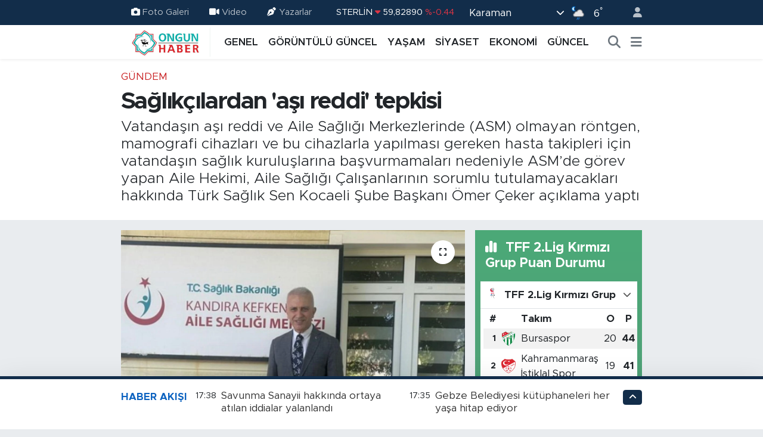

--- FILE ---
content_type: text/html; charset=UTF-8
request_url: https://www.ongunhaber.com/saglikcilardan-asi-reddi-tepkisi
body_size: 27717
content:
<!DOCTYPE html>
<html lang="tr" data-theme="flow">
<head>
<link rel="dns-prefetch" href="//www.ongunhaber.com">
<link rel="dns-prefetch" href="//ongunhabercom.teimg.com">
<link rel="dns-prefetch" href="//x.com">
<link rel="dns-prefetch" href="//static.tebilisim.com">
<link rel="dns-prefetch" href="//www.w3.org">
<link rel="dns-prefetch" href="//www.googletagmanager.com">
<link rel="dns-prefetch" href="//www.twitter.com">
<link rel="dns-prefetch" href="//api.whatsapp.com">
<link rel="dns-prefetch" href="//www.facebook.com">
<link rel="dns-prefetch" href="//www.linkedin.com">
<link rel="dns-prefetch" href="//pinterest.com">
<link rel="dns-prefetch" href="//t.me">
<link rel="dns-prefetch" href="//www.igfhaber.com">
<link rel="dns-prefetch" href="//media.api-sports.io">
<link rel="dns-prefetch" href="//tebilisim.com">
<link rel="dns-prefetch" href="//twitter.com">
<link rel="dns-prefetch" href="//www.google.com">

    <meta charset="utf-8">
<title>Sağlıkçılardan &#039;aşı reddi&#039; tepkisi - ONGUN HABER</title>
<meta name="description" content="Vatandaşın aşı reddi ve Aile Sağlığı Merkezlerinde (ASM) olmayan röntgen, mamografi cihazları ve bu cihazlarla yapılması gereken hasta takipleri için vatandaşın sağlık kuruluşlarına başvurmamaları nedeniyle ASM’de görev yapan Aile Hekimi, Aile Sağlığı Çalışanlarının sorumlu tutulamayacakları hakkında Türk Sağlık Sen Kocaeli Şube Başkanı Ömer Çeker açıklama yaptı">
<link rel="canonical" href="https://www.ongunhaber.com/saglikcilardan-asi-reddi-tepkisi">
<meta name="viewport" content="width=device-width,initial-scale=1">
<meta name="X-UA-Compatible" content="IE=edge">
<meta name="robots" content="max-image-preview:large">
<meta name="theme-color" content="#122d4a">
<meta name="title" content="Sağlıkçılardan &#039;aşı reddi&#039; tepkisi">
<meta name="articleSection" content="news">
<meta name="datePublished" content="2024-06-23T10:46:00+03:00">
<meta name="dateModified" content="2024-06-23T10:50:13+03:00">
<meta name="articleAuthor" content="İGF Haber Ajansı">
<meta name="author" content="İGF Haber Ajansı">
<link rel="amphtml" href="https://www.ongunhaber.com/saglikcilardan-asi-reddi-tepkisi/amp">
<meta property="og:site_name" content="ONGUN HABER">
<meta property="og:title" content="Sağlıkçılardan &#039;aşı reddi&#039; tepkisi">
<meta property="og:description" content="Vatandaşın aşı reddi ve Aile Sağlığı Merkezlerinde (ASM) olmayan röntgen, mamografi cihazları ve bu cihazlarla yapılması gereken hasta takipleri için vatandaşın sağlık kuruluşlarına başvurmamaları nedeniyle ASM’de görev yapan Aile Hekimi, Aile Sağlığı Çalışanlarının sorumlu tutulamayacakları hakkında Türk Sağlık Sen Kocaeli Şube Başkanı Ömer Çeker açıklama yaptı">
<meta property="og:url" content="https://www.ongunhaber.com/saglikcilardan-asi-reddi-tepkisi">
<meta property="og:image" content="https://ongunhabercom.teimg.com/ongunhaber-com/uploads/2024/06/agency/igf/saglikcilardan-asi-reddi-tepkisi.jpg">
<meta property="og:type" content="article">
<meta property="og:article:published_time" content="2024-06-23T10:46:00+03:00">
<meta property="og:article:modified_time" content="2024-06-23T10:50:13+03:00">
<meta name="twitter:card" content="summary_large_image">
<meta name="twitter:site" content="@https://x.com/Media_Ongun">
<meta name="twitter:title" content="Sağlıkçılardan &#039;aşı reddi&#039; tepkisi">
<meta name="twitter:description" content="Vatandaşın aşı reddi ve Aile Sağlığı Merkezlerinde (ASM) olmayan röntgen, mamografi cihazları ve bu cihazlarla yapılması gereken hasta takipleri için vatandaşın sağlık kuruluşlarına başvurmamaları nedeniyle ASM’de görev yapan Aile Hekimi, Aile Sağlığı Çalışanlarının sorumlu tutulamayacakları hakkında Türk Sağlık Sen Kocaeli Şube Başkanı Ömer Çeker açıklama yaptı">
<meta name="twitter:image" content="https://ongunhabercom.teimg.com/ongunhaber-com/uploads/2024/06/agency/igf/saglikcilardan-asi-reddi-tepkisi.jpg">
<meta name="twitter:url" content="https://www.ongunhaber.com/saglikcilardan-asi-reddi-tepkisi">
<link rel="shortcut icon" type="image/x-icon" href="https://ongunhabercom.teimg.com/ongunhaber-com/uploads/2025/09/10-n.png">
<link rel="manifest" href="https://www.ongunhaber.com/manifest.json?v=6.6.4" />
<link rel="preload" href="https://static.tebilisim.com/flow/assets/css/font-awesome/fa-solid-900.woff2" as="font" type="font/woff2" crossorigin />
<link rel="preload" href="https://static.tebilisim.com/flow/assets/css/font-awesome/fa-brands-400.woff2" as="font" type="font/woff2" crossorigin />
<link rel="preload" href="https://static.tebilisim.com/flow/assets/css/weather-icons/font/weathericons-regular-webfont.woff2" as="font" type="font/woff2" crossorigin />
<link rel="preload" href="https://static.tebilisim.com/flow/vendor/te/fonts/metropolis/metropolis-bold.woff2" as="font" type="font/woff2" crossorigin />
<link rel="preload" href="https://static.tebilisim.com/flow/vendor/te/fonts/metropolis/metropolis-light.woff2" as="font" type="font/woff2" crossorigin />
<link rel="preload" href="https://static.tebilisim.com/flow/vendor/te/fonts/metropolis/metropolis-medium.woff2" as="font" type="font/woff2" crossorigin />
<link rel="preload" href="https://static.tebilisim.com/flow/vendor/te/fonts/metropolis/metropolis-regular.woff2" as="font" type="font/woff2" crossorigin />
<link rel="preload" href="https://static.tebilisim.com/flow/vendor/te/fonts/metropolis/metropolis-semibold.woff2" as="font" type="font/woff2" crossorigin />


<link rel="preload" as="style" href="https://static.tebilisim.com/flow/vendor/te/fonts/metropolis.css?v=6.6.4">
<link rel="stylesheet" href="https://static.tebilisim.com/flow/vendor/te/fonts/metropolis.css?v=6.6.4">

<style>:root {
        --te-link-color: #333;
        --te-link-hover-color: #000;
        --te-font: "Metropolis";
        --te-secondary-font: "Metropolis";
        --te-h1-font-size: 40px;
        --te-color: #122d4a;
        --te-hover-color: #0d63c0;
        --mm-ocd-width: 85%!important; /*  Mobil Menü Genişliği */
        --swiper-theme-color: var(--te-color)!important;
        --header-13-color: #ffc107;
    }</style><link rel="preload" as="style" href="https://static.tebilisim.com/flow/assets/vendor/bootstrap/css/bootstrap.min.css?v=6.6.4">
<link rel="stylesheet" href="https://static.tebilisim.com/flow/assets/vendor/bootstrap/css/bootstrap.min.css?v=6.6.4">
<link rel="preload" as="style" href="https://static.tebilisim.com/flow/assets/css/app6.6.4.min.css">
<link rel="stylesheet" href="https://static.tebilisim.com/flow/assets/css/app6.6.4.min.css">



<script type="application/ld+json">{"@context":"https:\/\/schema.org","@type":"WebSite","url":"https:\/\/www.ongunhaber.com","potentialAction":{"@type":"SearchAction","target":"https:\/\/www.ongunhaber.com\/arama?q={query}","query-input":"required name=query"}}</script>

<script type="application/ld+json">{"@context":"https:\/\/schema.org","@type":"NewsMediaOrganization","url":"https:\/\/www.ongunhaber.com","name":"son dakika haberleri","logo":"https:\/\/ongunhabercom.teimg.com\/ongunhaber-com\/images\/banner\/10_n.jpg","sameAs":["https:\/\/www.twitter.com\/https:\/\/x.com\/Media_Ongun"]}</script>

<script type="application/ld+json">{"@context":"https:\/\/schema.org","@graph":[{"@type":"SiteNavigationElement","name":"Ana Sayfa","url":"https:\/\/www.ongunhaber.com","@id":"https:\/\/www.ongunhaber.com"},{"@type":"SiteNavigationElement","name":"Genel","url":"https:\/\/www.ongunhaber.com\/genel","@id":"https:\/\/www.ongunhaber.com\/genel"},{"@type":"SiteNavigationElement","name":"G\u00dcNCEL","url":"https:\/\/www.ongunhaber.com\/guncel","@id":"https:\/\/www.ongunhaber.com\/guncel"},{"@type":"SiteNavigationElement","name":"SA\u011eLIK","url":"https:\/\/www.ongunhaber.com\/saglik","@id":"https:\/\/www.ongunhaber.com\/saglik"},{"@type":"SiteNavigationElement","name":"E\u011e\u0130T\u0130M","url":"https:\/\/www.ongunhaber.com\/egitim","@id":"https:\/\/www.ongunhaber.com\/egitim"},{"@type":"SiteNavigationElement","name":"S\u0130YASET","url":"https:\/\/www.ongunhaber.com\/siyaset","@id":"https:\/\/www.ongunhaber.com\/siyaset"},{"@type":"SiteNavigationElement","name":"G\u00d6R\u00dcNT\u00dcL\u00dc G\u00dcNCEL","url":"https:\/\/www.ongunhaber.com\/goruntulu-guncel","@id":"https:\/\/www.ongunhaber.com\/goruntulu-guncel"},{"@type":"SiteNavigationElement","name":"ASAY\u0130\u015e","url":"https:\/\/www.ongunhaber.com\/asayis","@id":"https:\/\/www.ongunhaber.com\/asayis"},{"@type":"SiteNavigationElement","name":"YA\u015eAM","url":"https:\/\/www.ongunhaber.com\/yasam","@id":"https:\/\/www.ongunhaber.com\/yasam"},{"@type":"SiteNavigationElement","name":"HABER","url":"https:\/\/www.ongunhaber.com\/haber","@id":"https:\/\/www.ongunhaber.com\/haber"},{"@type":"SiteNavigationElement","name":"SPOR","url":"https:\/\/www.ongunhaber.com\/spor","@id":"https:\/\/www.ongunhaber.com\/spor"},{"@type":"SiteNavigationElement","name":"EKONOM\u0130","url":"https:\/\/www.ongunhaber.com\/ekonomi","@id":"https:\/\/www.ongunhaber.com\/ekonomi"},{"@type":"SiteNavigationElement","name":"\u00c7EVRE","url":"https:\/\/www.ongunhaber.com\/cevre","@id":"https:\/\/www.ongunhaber.com\/cevre"},{"@type":"SiteNavigationElement","name":"YEREL","url":"https:\/\/www.ongunhaber.com\/yerel","@id":"https:\/\/www.ongunhaber.com\/yerel"},{"@type":"SiteNavigationElement","name":"TAR\u0130H","url":"https:\/\/www.ongunhaber.com\/tarih","@id":"https:\/\/www.ongunhaber.com\/tarih"},{"@type":"SiteNavigationElement","name":"V\u0130DEO HABER","url":"https:\/\/www.ongunhaber.com\/video-haber","@id":"https:\/\/www.ongunhaber.com\/video-haber"},{"@type":"SiteNavigationElement","name":"ENGELS\u0130Z HAYAT","url":"https:\/\/www.ongunhaber.com\/engelsiz-hayat","@id":"https:\/\/www.ongunhaber.com\/engelsiz-hayat"},{"@type":"SiteNavigationElement","name":"DUYARLILIK","url":"https:\/\/www.ongunhaber.com\/duyarlilik","@id":"https:\/\/www.ongunhaber.com\/duyarlilik"},{"@type":"SiteNavigationElement","name":"Hukuk","url":"https:\/\/www.ongunhaber.com\/hukuk","@id":"https:\/\/www.ongunhaber.com\/hukuk"},{"@type":"SiteNavigationElement","name":"D\u00dcNYA","url":"https:\/\/www.ongunhaber.com\/dunya","@id":"https:\/\/www.ongunhaber.com\/dunya"},{"@type":"SiteNavigationElement","name":"G\u0131da, Tar\u0131m ve Hayvanc\u0131l\u0131k","url":"https:\/\/www.ongunhaber.com\/gida-tarim-ve-hayvancilik","@id":"https:\/\/www.ongunhaber.com\/gida-tarim-ve-hayvancilik"},{"@type":"SiteNavigationElement","name":"TURKEY NEWS","url":"https:\/\/www.ongunhaber.com\/turkey-news","@id":"https:\/\/www.ongunhaber.com\/turkey-news"},{"@type":"SiteNavigationElement","name":"WORLD NEWS","url":"https:\/\/www.ongunhaber.com\/world-news","@id":"https:\/\/www.ongunhaber.com\/world-news"},{"@type":"SiteNavigationElement","name":"G\u00fcndem","url":"https:\/\/www.ongunhaber.com\/gundem","@id":"https:\/\/www.ongunhaber.com\/gundem"},{"@type":"SiteNavigationElement","name":"K\u00dcLT\u00dcR-SANAT","url":"https:\/\/www.ongunhaber.com\/kultur-sanat","@id":"https:\/\/www.ongunhaber.com\/kultur-sanat"},{"@type":"SiteNavigationElement","name":"Teknoloji","url":"https:\/\/www.ongunhaber.com\/teknoloji","@id":"https:\/\/www.ongunhaber.com\/teknoloji"},{"@type":"SiteNavigationElement","name":"Magazin","url":"https:\/\/www.ongunhaber.com\/magazin","@id":"https:\/\/www.ongunhaber.com\/magazin"},{"@type":"SiteNavigationElement","name":"Fenerbah\u00e7e","url":"https:\/\/www.ongunhaber.com\/fenerbahce","@id":"https:\/\/www.ongunhaber.com\/fenerbahce"},{"@type":"SiteNavigationElement","name":"TURKEY NEWS","url":"https:\/\/www.ongunhaber.com\/turkey-news-1","@id":"https:\/\/www.ongunhaber.com\/turkey-news-1"},{"@type":"SiteNavigationElement","name":"WORLD NEWS","url":"https:\/\/www.ongunhaber.com\/world-news-1","@id":"https:\/\/www.ongunhaber.com\/world-news-1"},{"@type":"SiteNavigationElement","name":"\u0130leti\u015fim","url":"https:\/\/www.ongunhaber.com\/iletisim","@id":"https:\/\/www.ongunhaber.com\/iletisim"},{"@type":"SiteNavigationElement","name":"Yazarlar","url":"https:\/\/www.ongunhaber.com\/yazarlar","@id":"https:\/\/www.ongunhaber.com\/yazarlar"},{"@type":"SiteNavigationElement","name":"Foto Galeri","url":"https:\/\/www.ongunhaber.com\/foto-galeri","@id":"https:\/\/www.ongunhaber.com\/foto-galeri"},{"@type":"SiteNavigationElement","name":"Video Galeri","url":"https:\/\/www.ongunhaber.com\/video","@id":"https:\/\/www.ongunhaber.com\/video"},{"@type":"SiteNavigationElement","name":"Biyografiler","url":"https:\/\/www.ongunhaber.com\/biyografi","@id":"https:\/\/www.ongunhaber.com\/biyografi"},{"@type":"SiteNavigationElement","name":"Firma Rehberi","url":"https:\/\/www.ongunhaber.com\/rehber","@id":"https:\/\/www.ongunhaber.com\/rehber"},{"@type":"SiteNavigationElement","name":"Seri \u0130lanlar","url":"https:\/\/www.ongunhaber.com\/ilan","@id":"https:\/\/www.ongunhaber.com\/ilan"},{"@type":"SiteNavigationElement","name":"Vefatlar","url":"https:\/\/www.ongunhaber.com\/vefat","@id":"https:\/\/www.ongunhaber.com\/vefat"},{"@type":"SiteNavigationElement","name":"R\u00f6portajlar","url":"https:\/\/www.ongunhaber.com\/roportaj","@id":"https:\/\/www.ongunhaber.com\/roportaj"},{"@type":"SiteNavigationElement","name":"Anketler","url":"https:\/\/www.ongunhaber.com\/anketler","@id":"https:\/\/www.ongunhaber.com\/anketler"},{"@type":"SiteNavigationElement","name":"Merkez Bug\u00fcn, Yar\u0131n ve 1 Haftal\u0131k Hava Durumu Tahmini","url":"https:\/\/www.ongunhaber.com\/merkez-hava-durumu","@id":"https:\/\/www.ongunhaber.com\/merkez-hava-durumu"},{"@type":"SiteNavigationElement","name":"Merkez Namaz Vakitleri","url":"https:\/\/www.ongunhaber.com\/merkez-namaz-vakitleri","@id":"https:\/\/www.ongunhaber.com\/merkez-namaz-vakitleri"},{"@type":"SiteNavigationElement","name":"Puan Durumu ve Fikst\u00fcr","url":"https:\/\/www.ongunhaber.com\/futbol\/tff-2-lig-kirmizi-puan-durumu-ve-fikstur","@id":"https:\/\/www.ongunhaber.com\/futbol\/tff-2-lig-kirmizi-puan-durumu-ve-fikstur"}]}</script>

<script type="application/ld+json">{"@context":"https:\/\/schema.org","@type":"BreadcrumbList","itemListElement":[{"@type":"ListItem","position":1,"item":{"@type":"Thing","@id":"https:\/\/www.ongunhaber.com","name":"Haberler"}}]}</script>
<script type="application/ld+json">{"@context":"https:\/\/schema.org","@type":"NewsArticle","headline":"Sa\u011fl\u0131k\u00e7\u0131lardan 'a\u015f\u0131 reddi' tepkisi","articleSection":"G\u00fcndem","dateCreated":"2024-06-23T10:46:00+03:00","datePublished":"2024-06-23T10:46:00+03:00","dateModified":"2024-06-23T10:50:13+03:00","wordCount":738,"genre":"news","mainEntityOfPage":{"@type":"WebPage","@id":"https:\/\/www.ongunhaber.com\/saglikcilardan-asi-reddi-tepkisi"},"articleBody":"<p>Vatanda\u015f\u0131n a\u015f\u0131 reddi ve Aile Sa\u011fl\u0131\u011f\u0131 Merkezlerinde (ASM) olmayan r\u00f6ntgen, mamografi cihazlar\u0131 ve bu cihazlarla yap\u0131lmas\u0131 gereken hasta takipleri i\u00e7in vatanda\u015f\u0131n sa\u011fl\u0131k kurulu\u015flar\u0131na ba\u015fvurmamalar\u0131 nedeniyle ASM\u2019de g\u00f6rev yapan Aile Hekimi, Aile Sa\u011fl\u0131\u011f\u0131 \u00c7al\u0131\u015fanlar\u0131n\u0131n sorumlu tutulamayacaklar\u0131 hakk\u0131nda T\u00fcrk Sa\u011fl\u0131k Sen Kocaeli \u015eube Ba\u015fkan\u0131 \u00d6mer \u00c7eker a\u00e7\u0131klama yapt\u0131.<strong>KOCAEL\u0130 (\u0130GFA) - <\/strong>T\u00fcrk Sa\u011fl\u0131k Sen Kocaeli \u015eube Ba\u015fkan\u0131 \u00d6mer \u00c7eker, Aile Sa\u011fl\u0131\u011f\u0131 Merkezlerinde (ASM) g\u00f6rev yapan Aile Hekimi ve Aile Sa\u011fl\u0131\u011f\u0131 \u00c7al\u0131\u015fanlar\u0131 performans \u00f6demelerini Aile Hekimli\u011fi S\u00f6zle\u015fme ve \u00d6deme Y\u00f6netmeli\u011fi h\u00fck\u00fcmleri \u00e7er\u00e7evesinde ald\u0131\u011f\u0131na dikkati \u00e7ekerek, bu \u00f6demeler i\u00e7erisinde ba\u011f\u0131\u015f\u0131klama sistemi yani a\u015f\u0131 takibi, vb. i\u015flemler \u00f6nemli yer tuttu\u011funu s\u00f6yledi.<\/p>\n<p><strong>\u00c7ALI\u015eAN CEZALANDIRILMAMALI<\/strong><\/p>\n<p>Sa\u011fl\u0131k M\u00fcd\u00fcrl\u00fcklerinin E.210017606-131.10.01-235604382 say\u0131l\u0131 yaz\u0131s\u0131 gere\u011fi \u2018\u2019a\u015f\u0131\u201c yap\u0131lmama durumu \u2018\u2019Yap\u0131lmad\u0131\u2019\u2019 ve a\u015f\u0131 yap\u0131lamama nedeni \u2018\u2019Ret\u2019\u2019 olan i\u015flemler performans hesaplamalar\u0131ndan hari\u00e7 tutulmayacak olup, gereken ve yap\u0131lmam\u0131\u015f a\u015f\u0131 olarak say\u0131laca\u011f\u0131na dair yaz\u0131 yay\u0131mlad\u0131\u011f\u0131n\u0131 an\u0131msatan \u00c7eker, \"Yay\u0131mlanan yaz\u0131ya istinaden ASM\u2019de g\u00f6rev yapan \u00e7al\u0131\u015fanlar ekonomik olarak ma\u011fdur olmaktad\u0131r. Son zamanlarda \u00fclkemizde de bir a\u015f\u0131 kar\u015f\u0131tl\u0131\u011f\u0131 s\u00f6z konusu olup vatanda\u015flar a\u015f\u0131 takviminde olan pek \u00e7ok a\u015f\u0131y\u0131 yapt\u0131rmamakta reddetmektedir. Vatanda\u015f a\u015f\u0131y\u0131 yapt\u0131rmay\u0131 ret etti\u011fi i\u00e7in \u00e7al\u0131\u015fan cezaland\u0131r\u0131lmamal\u0131d\u0131r\" dedi.<\/p>\n<p><img height=\"636\" src=\"https:\/\/www.igfhaber.com\/static\/ba\/bakanliga-basvuru-yazisi-1719125562-274.jpeg\" width=\"750\" \/><\/p>\n<p>\u00c7eker a\u00e7\u0131klamas\u0131nda, \"ASM\u2019de g\u00f6rev yapan Aile Hekimleri ve Aile Sa\u011fl\u0131\u011f\u0131 Elemanlar\u0131 2024 May\u0131s ay\u0131 d\u00f6nemine ait performans i\u015f ve i\u015flemlerinin tamamlam\u0131\u015f olmalar\u0131na ve yap\u0131lan a\u015f\u0131 reddiile ilgili i\u015flemler hakk\u0131nda vatanda\u015flardan \u0131slak imzal\u0131 belgeler al\u0131narak Sa\u011fl\u0131k M\u00fcd\u00fcrl\u00fcklerine sunmalar\u0131na ra\u011fmen hastalar yeniden ASM davet edilerek yeniden evrak d\u00fczenlemeleri M\u00fcd\u00fcrl\u00fck taraf\u0131ndan Aile Hekimlerine, Aile Sa\u011fl\u0131\u011f\u0131 \u00c7al\u0131\u015fanlar\u0131na duyuru yap\u0131lmak suretiyle\u00a0 bildirilmi\u015ftir. Kamu i\u015fvereni May\u0131s ay\u0131n\u0131n bitmesine ramak kala yeni evrak d\u00fczenleme karar\u0131 ASM\u2019de i\u015f y\u00fck\u00fcn\u00fc gereksizce artt\u0131rmaktad\u0131r. ASM \u00e7al\u0131\u015fanlar\u0131n\u0131n sorumlulu\u011funun olmad\u0131\u011f\u0131 bir durum nedeniyle bir performans kesintisi yap\u0131lmas\u0131n\u0131n \u00fccrette adaletin sa\u011flanmas\u0131 ilkesine ayk\u0131r\u0131l\u0131k te\u015fkil etmektedir. Yine ASM\u2019deolmayan r\u00f6ntgen, mamografi cihazlar\u0131 bulunmad\u0131\u011f\u0131 i\u00e7in muayene i\u00e7in Aile Hekimine ba\u015f vuran vatanda\u015flar\u0131n r\u00f6ntgen, mamografisi \u00e7ekilemedi\u011fi i\u00e7in vatanda\u015flar R\u00f6ntgen, mamografi cihazlar\u0131n\u0131n bulundu\u011fu sa\u011fl\u0131k kurulu\u015flar\u0131na sevk edilmektedir. Sevk edilen vatanda\u015flar ya hastaneye gitmiyor yada gidip r\u00f6ntgen filmlerini \u00e7ektiriyor, filim sonu\u00e7lar\u0131n\u0131 Aile Hekimine getirmiyor\" diye konu\u015ftu.<\/p>\n<p><strong>KES\u0130NT\u0130 YAPILAMAZ!<\/strong><\/p>\n<p>Vatanda\u015f sonu\u00e7lar\u0131 Aile Hekimine getirilmedi\u011fi i\u00e7in hekim performans cezas\u0131 ald\u0131\u011f\u0131ndan ekonomik kayba u\u011frad\u0131\u011f\u0131na vurgu yapan \u00c7eker, yaz\u0131l\u0131 a\u00e7\u0131klamas\u0131nda \u015funlar\u0131 kaydetti:<\/p>\n<p>\"Vatanda\u015f kendi \u00fczerine d\u00fc\u015fen sorumlulu\u011fu yerine getirmedi\u011fi i\u00e7in ASM g\u00f6rev yapan Aile Hekimi ve Aile Sa\u011fl\u0131\u011f\u0131 \u00c7al\u0131\u015fan\u0131 cezaland\u0131r\u0131lmamas\u0131 gerek. Performans kesintisine neden olacak A\u015f\u0131 retti. R\u00f6ntgen, mamografi uygulamas\u0131n\u0131n iptali i\u00e7in 04.06.2024 tarih ve 352 say\u0131l\u0131 yaz\u0131 ile T\u00fcrk Sa\u011fl\u0131k Sen Genel Merkezi Bakanl\u0131\u011fa ba\u015fvuruda bulunulmu\u015ftur. Sorumluluklar\u0131 olmayan bir durum nedeniyle \u00e7al\u0131\u015fanlar\u0131n ma\u011fdur edilmesi kabul edilemez. S\u00fcreci yak\u0131ndan takip ediyoruz. \u00c7al\u0131\u015fanlar\u0131n hukuksuz bir \u015fekilde performanslar\u0131ndan kesinti yap\u0131lamaz. Su\u00e7 ba\u015fkas\u0131n\u0131nd\u0131r da ni\u00e7in ba\u015fkas\u0131 mahk\u00fbm? ASM \u00e7al\u0131\u015fanlar\u0131 a\u015f\u0131lar\u0131 takip ediyor, aileleri ar\u0131yor ama aileler a\u015f\u0131y\u0131 reddediyorlar. Bunun sonucunda vatanda\u015f a\u015f\u0131 reddinden ve Sa\u011fl\u0131k kurulu\u015flar\u0131na gidip R\u00f6ntgen, mamografi \u00e7ektirmediklerinden ve sonu\u00e7lar\u0131 Aile Hekimlerine bildirmediklerinden ASM \u00e7al\u0131\u015fanlar\u0131ndan hat\u0131r\u0131 say\u0131l\u0131r performans (Ekonomik) kesintisi yap\u0131l\u0131yor. Bunun mant\u0131k i\u00e7erisinde bir izah etmek m\u00fcmk\u00fcn de\u011fildir. \u00c7al\u0131\u015fanlar ne yapacaklar zorla a\u015f\u0131m\u0131 yapacaklar veya aileleri ikna etmek i\u00e7in yollara d\u00fc\u015f\u00fcp kap\u0131 kap\u0131 m\u0131 gezecekler? Neyse ki T\u00fcrk Sa\u011fl\u0131k-Sen bu konuda Bakanl\u0131\u011fa ba\u015fvuru yapm\u0131\u015ft\u0131r. Bakanl\u0131k acil d\u00fczenleme yapmaz ise hukuki s\u00fcre\u00e7ler ba\u015flat\u0131lacakt\u0131r. ASM \u00e7al\u0131\u015fanlar\u0131n\u0131 haks\u0131zl\u0131\u011fa u\u011framalar\u0131na m\u00fcsaade etmeyiz.\u201d<\/p>","description":"Vatanda\u015f\u0131n a\u015f\u0131 reddi ve Aile Sa\u011fl\u0131\u011f\u0131 Merkezlerinde (ASM) olmayan r\u00f6ntgen, mamografi cihazlar\u0131 ve bu cihazlarla yap\u0131lmas\u0131 gereken hasta takipleri i\u00e7in vatanda\u015f\u0131n sa\u011fl\u0131k kurulu\u015flar\u0131na ba\u015fvurmamalar\u0131 nedeniyle ASM\u2019de g\u00f6rev yapan Aile Hekimi, Aile Sa\u011fl\u0131\u011f\u0131 \u00c7al\u0131\u015fanlar\u0131n\u0131n sorumlu tutulamayacaklar\u0131 hakk\u0131nda T\u00fcrk Sa\u011fl\u0131k Sen Kocaeli \u015eube Ba\u015fkan\u0131 \u00d6mer \u00c7eker a\u00e7\u0131klama yapt\u0131","inLanguage":"tr-TR","keywords":[],"image":{"@type":"ImageObject","url":"https:\/\/ongunhabercom.teimg.com\/crop\/1280x720\/ongunhaber-com\/uploads\/2024\/06\/agency\/igf\/saglikcilardan-asi-reddi-tepkisi.jpg","width":"1280","height":"720","caption":"Sa\u011fl\u0131k\u00e7\u0131lardan 'a\u015f\u0131 reddi' tepkisi"},"publishingPrinciples":"https:\/\/www.ongunhaber.com\/gizlilik-sozlesmesi","isFamilyFriendly":"http:\/\/schema.org\/True","isAccessibleForFree":"http:\/\/schema.org\/True","publisher":{"@type":"Organization","name":"son dakika haberleri","image":"https:\/\/ongunhabercom.teimg.com\/ongunhaber-com\/images\/banner\/10_n.jpg","logo":{"@type":"ImageObject","url":"https:\/\/ongunhabercom.teimg.com\/ongunhaber-com\/images\/banner\/10_n.jpg","width":"640","height":"375"}},"author":{"@type":"Person","name":"Haber Merkezi","honorificPrefix":"","jobTitle":"","url":null}}</script>





<style>
.mega-menu {z-index: 9999 !important;}
@media screen and (min-width: 1620px) {
    .container {width: 1280px!important; max-width: 1280px!important;}
    #ad_36 {margin-right: 15px !important;}
    #ad_9 {margin-left: 15px !important;}
}

@media screen and (min-width: 1325px) and (max-width: 1620px) {
    .container {width: 1100px!important; max-width: 1100px!important;}
    #ad_36 {margin-right: 100px !important;}
    #ad_9 {margin-left: 100px !important;}
}
@media screen and (min-width: 1295px) and (max-width: 1325px) {
    .container {width: 990px!important; max-width: 990px!important;}
    #ad_36 {margin-right: 165px !important;}
    #ad_9 {margin-left: 165px !important;}
}
@media screen and (min-width: 1200px) and (max-width: 1295px) {
    .container {width: 900px!important; max-width: 900px!important;}
    #ad_36 {margin-right: 210px !important;}
    #ad_9 {margin-left: 210px !important;}

}
</style><!DOCTYPE html PUBLIC "-//W3C//DTD XHTML 1.0 Transitional//EN" "http://www.w3.org/TR/xhtml1/DTD/xhtml1-transitional.dtd">
<html xmlns="http://www.w3.org/1999/xhtml" dir="ltr" lang="tr-TR">

<head>
<link rel="dns-prefetch" href="//www.ongunhaber.com">
<link rel="dns-prefetch" href="//ongunhabercom.teimg.com">
<link rel="dns-prefetch" href="//x.com">
<link rel="dns-prefetch" href="//static.tebilisim.com">
<link rel="dns-prefetch" href="//www.w3.org">
<link rel="dns-prefetch" href="//www.googletagmanager.com">
<link rel="dns-prefetch" href="//www.twitter.com">
<link rel="dns-prefetch" href="//api.whatsapp.com">
<link rel="dns-prefetch" href="//www.facebook.com">
<link rel="dns-prefetch" href="//www.linkedin.com">
<link rel="dns-prefetch" href="//pinterest.com">
<link rel="dns-prefetch" href="//t.me">
<link rel="dns-prefetch" href="//www.igfhaber.com">
<link rel="dns-prefetch" href="//media.api-sports.io">
<link rel="dns-prefetch" href="//tebilisim.com">
<link rel="dns-prefetch" href="//twitter.com">
<link rel="dns-prefetch" href="//www.google.com">
<title> Sayfa Başlığı </title>
<link rel="stylesheet" href="&lt;?php bloginfo('template_url'); ?&gt;/style.css" async>

<meta charset="UTF-8">
<meta property="og:type" content="website">
<base href="https://www.ongunhaber.com/" target="_blank">
<noscript>Your browser does not support JavaScript!</noscript>
</head>



<script async data-cfasync="false"
	src="https://www.googletagmanager.com/gtag/js?id=G-204882065"></script>
<script data-cfasync="false">
	window.dataLayer = window.dataLayer || [];
	  function gtag(){dataLayer.push(arguments);}
	  gtag('js', new Date());
	  gtag('config', 'G-204882065');
</script>




</head>




<body class="d-flex flex-column min-vh-100">

    
    

    <header class="header-4">
    <div class="top-header d-none d-lg-block">
        <div class="container">
            <div class="d-flex justify-content-between align-items-center">

                <ul  class="top-menu nav small sticky-top">
        <li class="nav-item   ">
        <a href="/foto-galeri" class="nav-link pe-3" target="_self" title="Foto Galeri"><i class="fa fa-camera me-1 text-light mr-1"></i>Foto Galeri</a>
        
    </li>
        <li class="nav-item   ">
        <a href="/video" class="nav-link pe-3" target="_self" title="Video"><i class="fa fa-video me-1 text-light mr-1"></i>Video</a>
        
    </li>
        <li class="nav-item   ">
        <a href="/yazarlar" class="nav-link pe-3" target="_self" title="Yazarlar"><i class="fa fa-pen-nib me-1 text-light mr-1"></i>Yazarlar</a>
        
    </li>
    </ul>


                                    <div class="position-relative overflow-hidden ms-auto text-end" style="height: 36px;">
                        <!-- PİYASALAR -->
        <div class="newsticker mini small">
        <ul class="newsticker__list list-unstyled" data-header="4">
            <li class="newsticker__item col dolar">DOLAR
                <span class="text-success"><i class="fa fa-caret-up"></i></span>
                <span class="value">43,41550</span>
                <span class="text-success">%0.03</span>
            </li>
            <li class="newsticker__item col euro">EURO
                <span class="text-danger"><i class="fa fa-caret-down"></i></span>
                <span class="value">51,82740</span>
                <span class="text-danger">%-0.82</span>
            </li>
            <li class="newsticker__item col euro">STERLİN
                <span class="text-danger"><i class="fa fa-caret-down"></i></span>
                <span class="value">59,82890</span>
                <span class="text-danger">%-0.44</span>
            </li>
            <li class="newsticker__item col altin">G.ALTIN
                <span class="text-success"><i class="fa fa-caret-up"></i></span>
                <span class="value">7371,20000</span>
                <span class="text-success">%2.72</span>
            </li>
            <li class="newsticker__item col bist">BİST100
                <span class="text-success"><i class="fa fa-caret-up"></i></span>
                <span class="value">13.407,00</span>
                <span class="text-success">%229</span>
            </li>
            <li class="newsticker__item col btc">BITCOIN
                <span class="text-success"><i class="fa fa-caret-up"></i></span>
                <span class="value">89.255,64</span>
                <span class="text-success">%0.97</span>
            </li>
        </ul>
    </div>
    

                    </div>
                    <div class="d-flex justify-content-end align-items-center text-light ms-4 weather-widget mini">
                        <!-- HAVA DURUMU -->

<input type="hidden" name="widget_setting_weathercity" value="37.24363360,33.61757700" />

            <div class="weather d-none d-xl-block me-2" data-header="4">
            <div class="custom-selectbox text-white" onclick="toggleDropdown(this)" style="width: 100%">
    <div class="d-flex justify-content-between align-items-center">
        <span style="">Karaman</span>
        <i class="fas fa-chevron-down" style="font-size: 14px"></i>
    </div>
    <ul class="bg-white text-dark overflow-widget" style="min-height: 100px; max-height: 300px">
                        <li>
            <a href="https://www.ongunhaber.com/adana-hava-durumu" title="Adana Hava Durumu" class="text-dark">
                Adana
            </a>
        </li>
                        <li>
            <a href="https://www.ongunhaber.com/adiyaman-hava-durumu" title="Adıyaman Hava Durumu" class="text-dark">
                Adıyaman
            </a>
        </li>
                        <li>
            <a href="https://www.ongunhaber.com/afyonkarahisar-hava-durumu" title="Afyonkarahisar Hava Durumu" class="text-dark">
                Afyonkarahisar
            </a>
        </li>
                        <li>
            <a href="https://www.ongunhaber.com/agri-hava-durumu" title="Ağrı Hava Durumu" class="text-dark">
                Ağrı
            </a>
        </li>
                        <li>
            <a href="https://www.ongunhaber.com/aksaray-hava-durumu" title="Aksaray Hava Durumu" class="text-dark">
                Aksaray
            </a>
        </li>
                        <li>
            <a href="https://www.ongunhaber.com/amasya-hava-durumu" title="Amasya Hava Durumu" class="text-dark">
                Amasya
            </a>
        </li>
                        <li>
            <a href="https://www.ongunhaber.com/ankara-hava-durumu" title="Ankara Hava Durumu" class="text-dark">
                Ankara
            </a>
        </li>
                        <li>
            <a href="https://www.ongunhaber.com/antalya-hava-durumu" title="Antalya Hava Durumu" class="text-dark">
                Antalya
            </a>
        </li>
                        <li>
            <a href="https://www.ongunhaber.com/ardahan-hava-durumu" title="Ardahan Hava Durumu" class="text-dark">
                Ardahan
            </a>
        </li>
                        <li>
            <a href="https://www.ongunhaber.com/artvin-hava-durumu" title="Artvin Hava Durumu" class="text-dark">
                Artvin
            </a>
        </li>
                        <li>
            <a href="https://www.ongunhaber.com/aydin-hava-durumu" title="Aydın Hava Durumu" class="text-dark">
                Aydın
            </a>
        </li>
                        <li>
            <a href="https://www.ongunhaber.com/balikesir-hava-durumu" title="Balıkesir Hava Durumu" class="text-dark">
                Balıkesir
            </a>
        </li>
                        <li>
            <a href="https://www.ongunhaber.com/bartin-hava-durumu" title="Bartın Hava Durumu" class="text-dark">
                Bartın
            </a>
        </li>
                        <li>
            <a href="https://www.ongunhaber.com/batman-hava-durumu" title="Batman Hava Durumu" class="text-dark">
                Batman
            </a>
        </li>
                        <li>
            <a href="https://www.ongunhaber.com/bayburt-hava-durumu" title="Bayburt Hava Durumu" class="text-dark">
                Bayburt
            </a>
        </li>
                        <li>
            <a href="https://www.ongunhaber.com/bilecik-hava-durumu" title="Bilecik Hava Durumu" class="text-dark">
                Bilecik
            </a>
        </li>
                        <li>
            <a href="https://www.ongunhaber.com/bingol-hava-durumu" title="Bingöl Hava Durumu" class="text-dark">
                Bingöl
            </a>
        </li>
                        <li>
            <a href="https://www.ongunhaber.com/bitlis-hava-durumu" title="Bitlis Hava Durumu" class="text-dark">
                Bitlis
            </a>
        </li>
                        <li>
            <a href="https://www.ongunhaber.com/bolu-hava-durumu" title="Bolu Hava Durumu" class="text-dark">
                Bolu
            </a>
        </li>
                        <li>
            <a href="https://www.ongunhaber.com/burdur-hava-durumu" title="Burdur Hava Durumu" class="text-dark">
                Burdur
            </a>
        </li>
                        <li>
            <a href="https://www.ongunhaber.com/bursa-hava-durumu" title="Bursa Hava Durumu" class="text-dark">
                Bursa
            </a>
        </li>
                        <li>
            <a href="https://www.ongunhaber.com/canakkale-hava-durumu" title="Çanakkale Hava Durumu" class="text-dark">
                Çanakkale
            </a>
        </li>
                        <li>
            <a href="https://www.ongunhaber.com/cankiri-hava-durumu" title="Çankırı Hava Durumu" class="text-dark">
                Çankırı
            </a>
        </li>
                        <li>
            <a href="https://www.ongunhaber.com/corum-hava-durumu" title="Çorum Hava Durumu" class="text-dark">
                Çorum
            </a>
        </li>
                        <li>
            <a href="https://www.ongunhaber.com/denizli-hava-durumu" title="Denizli Hava Durumu" class="text-dark">
                Denizli
            </a>
        </li>
                        <li>
            <a href="https://www.ongunhaber.com/diyarbakir-hava-durumu" title="Diyarbakır Hava Durumu" class="text-dark">
                Diyarbakır
            </a>
        </li>
                        <li>
            <a href="https://www.ongunhaber.com/duzce-hava-durumu" title="Düzce Hava Durumu" class="text-dark">
                Düzce
            </a>
        </li>
                        <li>
            <a href="https://www.ongunhaber.com/edirne-hava-durumu" title="Edirne Hava Durumu" class="text-dark">
                Edirne
            </a>
        </li>
                        <li>
            <a href="https://www.ongunhaber.com/elazig-hava-durumu" title="Elazığ Hava Durumu" class="text-dark">
                Elazığ
            </a>
        </li>
                        <li>
            <a href="https://www.ongunhaber.com/erzincan-hava-durumu" title="Erzincan Hava Durumu" class="text-dark">
                Erzincan
            </a>
        </li>
                        <li>
            <a href="https://www.ongunhaber.com/erzurum-hava-durumu" title="Erzurum Hava Durumu" class="text-dark">
                Erzurum
            </a>
        </li>
                        <li>
            <a href="https://www.ongunhaber.com/eskisehir-hava-durumu" title="Eskişehir Hava Durumu" class="text-dark">
                Eskişehir
            </a>
        </li>
                        <li>
            <a href="https://www.ongunhaber.com/gaziantep-hava-durumu" title="Gaziantep Hava Durumu" class="text-dark">
                Gaziantep
            </a>
        </li>
                        <li>
            <a href="https://www.ongunhaber.com/giresun-hava-durumu" title="Giresun Hava Durumu" class="text-dark">
                Giresun
            </a>
        </li>
                        <li>
            <a href="https://www.ongunhaber.com/gumushane-hava-durumu" title="Gümüşhane Hava Durumu" class="text-dark">
                Gümüşhane
            </a>
        </li>
                        <li>
            <a href="https://www.ongunhaber.com/hakkari-hava-durumu" title="Hakkâri Hava Durumu" class="text-dark">
                Hakkâri
            </a>
        </li>
                        <li>
            <a href="https://www.ongunhaber.com/hatay-hava-durumu" title="Hatay Hava Durumu" class="text-dark">
                Hatay
            </a>
        </li>
                        <li>
            <a href="https://www.ongunhaber.com/igdir-hava-durumu" title="Iğdır Hava Durumu" class="text-dark">
                Iğdır
            </a>
        </li>
                        <li>
            <a href="https://www.ongunhaber.com/isparta-hava-durumu" title="Isparta Hava Durumu" class="text-dark">
                Isparta
            </a>
        </li>
                        <li>
            <a href="https://www.ongunhaber.com/istanbul-hava-durumu" title="İstanbul Hava Durumu" class="text-dark">
                İstanbul
            </a>
        </li>
                        <li>
            <a href="https://www.ongunhaber.com/izmir-hava-durumu" title="İzmir Hava Durumu" class="text-dark">
                İzmir
            </a>
        </li>
                        <li>
            <a href="https://www.ongunhaber.com/kahramanmaras-hava-durumu" title="Kahramanmaraş Hava Durumu" class="text-dark">
                Kahramanmaraş
            </a>
        </li>
                        <li>
            <a href="https://www.ongunhaber.com/karabuk-hava-durumu" title="Karabük Hava Durumu" class="text-dark">
                Karabük
            </a>
        </li>
                        <li>
            <a href="https://www.ongunhaber.com/karaman-hava-durumu" title="Karaman Hava Durumu" class="text-dark">
                Karaman
            </a>
        </li>
                        <li>
            <a href="https://www.ongunhaber.com/kars-hava-durumu" title="Kars Hava Durumu" class="text-dark">
                Kars
            </a>
        </li>
                        <li>
            <a href="https://www.ongunhaber.com/kastamonu-hava-durumu" title="Kastamonu Hava Durumu" class="text-dark">
                Kastamonu
            </a>
        </li>
                        <li>
            <a href="https://www.ongunhaber.com/kayseri-hava-durumu" title="Kayseri Hava Durumu" class="text-dark">
                Kayseri
            </a>
        </li>
                        <li>
            <a href="https://www.ongunhaber.com/kilis-hava-durumu" title="Kilis Hava Durumu" class="text-dark">
                Kilis
            </a>
        </li>
                        <li>
            <a href="https://www.ongunhaber.com/kirikkale-hava-durumu" title="Kırıkkale Hava Durumu" class="text-dark">
                Kırıkkale
            </a>
        </li>
                        <li>
            <a href="https://www.ongunhaber.com/kirklareli-hava-durumu" title="Kırklareli Hava Durumu" class="text-dark">
                Kırklareli
            </a>
        </li>
                        <li>
            <a href="https://www.ongunhaber.com/kirsehir-hava-durumu" title="Kırşehir Hava Durumu" class="text-dark">
                Kırşehir
            </a>
        </li>
                        <li>
            <a href="https://www.ongunhaber.com/kocaeli-hava-durumu" title="Kocaeli Hava Durumu" class="text-dark">
                Kocaeli
            </a>
        </li>
                        <li>
            <a href="https://www.ongunhaber.com/konya-hava-durumu" title="Konya Hava Durumu" class="text-dark">
                Konya
            </a>
        </li>
                        <li>
            <a href="https://www.ongunhaber.com/kutahya-hava-durumu" title="Kütahya Hava Durumu" class="text-dark">
                Kütahya
            </a>
        </li>
                        <li>
            <a href="https://www.ongunhaber.com/malatya-hava-durumu" title="Malatya Hava Durumu" class="text-dark">
                Malatya
            </a>
        </li>
                        <li>
            <a href="https://www.ongunhaber.com/manisa-hava-durumu" title="Manisa Hava Durumu" class="text-dark">
                Manisa
            </a>
        </li>
                        <li>
            <a href="https://www.ongunhaber.com/mardin-hava-durumu" title="Mardin Hava Durumu" class="text-dark">
                Mardin
            </a>
        </li>
                        <li>
            <a href="https://www.ongunhaber.com/mersin-hava-durumu" title="Mersin Hava Durumu" class="text-dark">
                Mersin
            </a>
        </li>
                        <li>
            <a href="https://www.ongunhaber.com/mugla-hava-durumu" title="Muğla Hava Durumu" class="text-dark">
                Muğla
            </a>
        </li>
                        <li>
            <a href="https://www.ongunhaber.com/mus-hava-durumu" title="Muş Hava Durumu" class="text-dark">
                Muş
            </a>
        </li>
                        <li>
            <a href="https://www.ongunhaber.com/nevsehir-hava-durumu" title="Nevşehir Hava Durumu" class="text-dark">
                Nevşehir
            </a>
        </li>
                        <li>
            <a href="https://www.ongunhaber.com/nigde-hava-durumu" title="Niğde Hava Durumu" class="text-dark">
                Niğde
            </a>
        </li>
                        <li>
            <a href="https://www.ongunhaber.com/ordu-hava-durumu" title="Ordu Hava Durumu" class="text-dark">
                Ordu
            </a>
        </li>
                        <li>
            <a href="https://www.ongunhaber.com/osmaniye-hava-durumu" title="Osmaniye Hava Durumu" class="text-dark">
                Osmaniye
            </a>
        </li>
                        <li>
            <a href="https://www.ongunhaber.com/rize-hava-durumu" title="Rize Hava Durumu" class="text-dark">
                Rize
            </a>
        </li>
                        <li>
            <a href="https://www.ongunhaber.com/sakarya-hava-durumu" title="Sakarya Hava Durumu" class="text-dark">
                Sakarya
            </a>
        </li>
                        <li>
            <a href="https://www.ongunhaber.com/samsun-hava-durumu" title="Samsun Hava Durumu" class="text-dark">
                Samsun
            </a>
        </li>
                        <li>
            <a href="https://www.ongunhaber.com/sanliurfa-hava-durumu" title="Şanlıurfa Hava Durumu" class="text-dark">
                Şanlıurfa
            </a>
        </li>
                        <li>
            <a href="https://www.ongunhaber.com/siirt-hava-durumu" title="Siirt Hava Durumu" class="text-dark">
                Siirt
            </a>
        </li>
                        <li>
            <a href="https://www.ongunhaber.com/sinop-hava-durumu" title="Sinop Hava Durumu" class="text-dark">
                Sinop
            </a>
        </li>
                        <li>
            <a href="https://www.ongunhaber.com/sivas-hava-durumu" title="Sivas Hava Durumu" class="text-dark">
                Sivas
            </a>
        </li>
                        <li>
            <a href="https://www.ongunhaber.com/sirnak-hava-durumu" title="Şırnak Hava Durumu" class="text-dark">
                Şırnak
            </a>
        </li>
                        <li>
            <a href="https://www.ongunhaber.com/tekirdag-hava-durumu" title="Tekirdağ Hava Durumu" class="text-dark">
                Tekirdağ
            </a>
        </li>
                        <li>
            <a href="https://www.ongunhaber.com/tokat-hava-durumu" title="Tokat Hava Durumu" class="text-dark">
                Tokat
            </a>
        </li>
                        <li>
            <a href="https://www.ongunhaber.com/trabzon-hava-durumu" title="Trabzon Hava Durumu" class="text-dark">
                Trabzon
            </a>
        </li>
                        <li>
            <a href="https://www.ongunhaber.com/tunceli-hava-durumu" title="Tunceli Hava Durumu" class="text-dark">
                Tunceli
            </a>
        </li>
                        <li>
            <a href="https://www.ongunhaber.com/usak-hava-durumu" title="Uşak Hava Durumu" class="text-dark">
                Uşak
            </a>
        </li>
                        <li>
            <a href="https://www.ongunhaber.com/van-hava-durumu" title="Van Hava Durumu" class="text-dark">
                Van
            </a>
        </li>
                        <li>
            <a href="https://www.ongunhaber.com/yalova-hava-durumu" title="Yalova Hava Durumu" class="text-dark">
                Yalova
            </a>
        </li>
                        <li>
            <a href="https://www.ongunhaber.com/yozgat-hava-durumu" title="Yozgat Hava Durumu" class="text-dark">
                Yozgat
            </a>
        </li>
                        <li>
            <a href="https://www.ongunhaber.com/zonguldak-hava-durumu" title="Zonguldak Hava Durumu" class="text-dark">
                Zonguldak
            </a>
        </li>
            </ul>
</div>

        </div>
        <div class="d-none d-xl-block" data-header="4">
            <span class="lead me-2">
                <img src="//cdn.weatherapi.com/weather/64x64/night/176.png" class="condition" width="26" height="26" alt="6" />
            </span>
            <span class="degree text-white">6</span><sup class="text-white">°</sup>
        </div>
    
<div data-location='{"city":"TUXX0014"}' class="d-none"></div>


                    </div>
                                <ul class="nav ms-4">
                    <li class="nav-item ms-2"><a class="nav-link pe-0" href="/member/login" title="Üyelik Girişi" target="_blank"><i class="fa fa-user"></i></a></li>
                </ul>
            </div>
        </div>
    </div>
    <nav class="main-menu navbar navbar-expand-lg bg-white shadow-sm py-1">
        <div class="container">
            <div class="d-lg-none">
                <a href="#menu" title="Ana Menü"><i class="fa fa-bars fa-lg"></i></a>
            </div>
            <div>
                                <a class="navbar-brand me-0" href="/" title="ONGUN HABER">
                    <img src="https://ongunhabercom.teimg.com/ongunhaber-com/images/banner/10_n.jpg" alt="ONGUN HABER" width="150" height="40" class="light-mode img-fluid flow-logo">
<img src="https://ongunhabercom.teimg.com/ongunhaber-com/uploads/2024/02/onguntpnt.jpg" alt="ONGUN HABER" width="150" height="40" class="dark-mode img-fluid flow-logo d-none">

                </a>
                            </div>
            <div class="d-none d-lg-block">
                <ul  class="nav fw-semibold">
        <li class="nav-item   ">
        <a href="/genel" class="nav-link nav-link text-dark" target="_self" title="GENEL">GENEL</a>
        
    </li>
        <li class="nav-item   ">
        <a href="/goruntulu-guncel" class="nav-link nav-link text-dark" target="_self" title="GÖRÜNTÜLÜ GÜNCEL">GÖRÜNTÜLÜ GÜNCEL</a>
        
    </li>
        <li class="nav-item   ">
        <a href="/yasam" class="nav-link nav-link text-dark" target="_self" title="YAŞAM">YAŞAM</a>
        
    </li>
        <li class="nav-item   ">
        <a href="/siyaset" class="nav-link nav-link text-dark" target="_self" title="SİYASET">SİYASET</a>
        
    </li>
        <li class="nav-item   ">
        <a href="/ekonomi" class="nav-link nav-link text-dark" target="_self" title="EKONOMİ">EKONOMİ</a>
        
    </li>
        <li class="nav-item   ">
        <a href="/guncel" class="nav-link nav-link text-dark" target="_self" title="GÜNCEL">GÜNCEL</a>
        
    </li>
    </ul>

            </div>
            <ul class="navigation-menu nav d-flex align-items-center">
                <li class="nav-item">
                    <a href="/arama" class="nav-link" title="Ara">
                        <i class="fa fa-search fa-lg text-secondary"></i>
                    </a>
                </li>
                
                <li class="nav-item dropdown d-none d-lg-block position-static">
                    <a class="nav-link p-0 ms-2 text-secondary" data-bs-toggle="dropdown" href="#" aria-haspopup="true" aria-expanded="false" title="Ana Menü"><i class="fa fa-bars fa-lg"></i></a>
                    <div class="mega-menu dropdown-menu dropdown-menu-end text-capitalize shadow-lg border-0 rounded-0">

    <div class="row g-3 small p-3">

                <div class="col">
            <div class="extra-sections bg-light p-3 border">
                <a href="https://www.ongunhaber.com/karaman-nobetci-eczaneler" title="Nöbetçi Eczaneler" class="d-block border-bottom pb-2 mb-2" target="_self"><i class="fa-solid fa-capsules me-2"></i>Nöbetçi Eczaneler</a>
<a href="https://www.ongunhaber.com/karaman-hava-durumu" title="Hava Durumu" class="d-block border-bottom pb-2 mb-2" target="_self"><i class="fa-solid fa-cloud-sun me-2"></i>Hava Durumu</a>
<a href="https://www.ongunhaber.com/karaman-namaz-vakitleri" title="Namaz Vakitleri" class="d-block border-bottom pb-2 mb-2" target="_self"><i class="fa-solid fa-mosque me-2"></i>Namaz Vakitleri</a>
<a href="https://www.ongunhaber.com/karaman-trafik-durumu" title="Trafik Durumu" class="d-block border-bottom pb-2 mb-2" target="_self"><i class="fa-solid fa-car me-2"></i>Trafik Durumu</a>
<a href="https://www.ongunhaber.com/futbol/tff-2-lig-kirmizi-puan-durumu-ve-fikstur" title="TFF 2.Lig Kırmızı Grup Puan Durumu ve Fikstür" class="d-block border-bottom pb-2 mb-2" target="_self"><i class="fa-solid fa-chart-bar me-2"></i>TFF 2.Lig Kırmızı Grup Puan Durumu ve Fikstür</a>
<a href="https://www.ongunhaber.com/tum-mansetler" title="Tüm Manşetler" class="d-block border-bottom pb-2 mb-2" target="_self"><i class="fa-solid fa-newspaper me-2"></i>Tüm Manşetler</a>
<a href="https://www.ongunhaber.com/sondakika-haberleri" title="Son Dakika Haberleri" class="d-block border-bottom pb-2 mb-2" target="_self"><i class="fa-solid fa-bell me-2"></i>Son Dakika Haberleri</a>

            </div>
        </div>
        
        <div class="col">
        <a href="/asayis" class="d-block border-bottom  pb-2 mb-2" target="_self" title="ASAYİŞ">ASAYİŞ</a>
            <a href="/egitim" class="d-block border-bottom  pb-2 mb-2" target="_self" title="EĞİTİM">EĞİTİM</a>
            <a href="/yerel" class="d-block border-bottom  pb-2 mb-2" target="_self" title="YEREL">YEREL</a>
            <a href="/cevre" class="d-block border-bottom  pb-2 mb-2" target="_self" title="ÇEVRE">ÇEVRE</a>
            <a href="/haber" class="d-block border-bottom  pb-2 mb-2" target="_self" title="HABER">HABER</a>
            <a href="/spor" class="d-block border-bottom  pb-2 mb-2" target="_self" title="SPOR">SPOR</a>
            <a href="/saglik" class="d-block  pb-2 mb-2" target="_self" title="SAĞLIK">SAĞLIK</a>
        </div><div class="col">
            <a href="/tarih" class="d-block border-bottom  pb-2 mb-2" target="_self" title="TARİH">TARİH</a>
            <a href="/video-haber" class="d-block border-bottom  pb-2 mb-2" target="_self" title="VİDEO HABER">VİDEO HABER</a>
            <a href="/engelsiz-hayat" class="d-block border-bottom  pb-2 mb-2" target="_self" title="ENGELSİZ HAYAT">ENGELSİZ HAYAT</a>
            <a href="/duyarlilik" class="d-block border-bottom  pb-2 mb-2" target="_self" title="DUYARLILIK">DUYARLILIK</a>
            <a href="/hukuk" class="d-block border-bottom  pb-2 mb-2" target="_self" title="Hukuk">Hukuk</a>
            <a href="/dunya" class="d-block border-bottom  pb-2 mb-2" target="_self" title="DÜNYA">DÜNYA</a>
            <a href="/gida-tarim-ve-hayvancilik" class="d-block  pb-2 mb-2" target="_self" title="Gıda, Tarım ve Hayvancılık">Gıda, Tarım ve Hayvancılık</a>
        </div><div class="col">
            <a href="/turkey-news" class="d-block border-bottom  pb-2 mb-2" target="_self" title="TURKEY NEWS">TURKEY NEWS</a>
            <a href="/world-news" class="d-block border-bottom  pb-2 mb-2" target="_self" title="WORLD NEWS">WORLD NEWS</a>
            <a href="/gundem" class="d-block border-bottom  pb-2 mb-2" target="_self" title="Gündem">Gündem</a>
            <a href="/kultur-sanat" class="d-block border-bottom  pb-2 mb-2" target="_self" title="KÜLTÜR-SANAT">KÜLTÜR-SANAT</a>
            <a href="/teknoloji" class="d-block border-bottom  pb-2 mb-2" target="_self" title="Teknoloji">Teknoloji</a>
            <a href="/magazin" class="d-block border-bottom  pb-2 mb-2" target="_self" title="Magazin">Magazin</a>
        </div>


    </div>

    <div class="p-3 bg-light">
                        <a class="me-3"
            href="https://www.twitter.com/https://x.com/Media_Ongun" target="_blank" rel="nofollow noreferrer noopener"><i class="fab fa-x-twitter "></i> Twitter</a>
                                                                        <a class="" href="https://api.whatsapp.com/send?phone=+905321668874" title="Whatsapp" rel="nofollow noreferrer noopener"><i
            class="fab fa-whatsapp me-2 text-navy"></i> WhatsApp İhbar Hattı</a>    </div>

    <div class="mega-menu-footer p-2 bg-te-color">
        <a class="dropdown-item text-white" href="/kunye" title="Künye"><i class="fa fa-id-card me-2"></i> Künye</a>
        <a class="dropdown-item text-white" href="/iletisim" title="İletişim"><i class="fa fa-envelope me-2"></i> İletişim</a>
        <a class="dropdown-item text-white" href="/rss-baglantilari" title="RSS Bağlantıları"><i class="fa fa-rss me-2"></i> RSS Bağlantıları</a>
        <a class="dropdown-item text-white" href="/member/login" title="Üyelik Girişi"><i class="fa fa-user me-2"></i> Üyelik Girişi</a>
    </div>


</div>

                </li>
            </ul>
        </div>
    </nav>
    <ul  class="mobile-categories d-lg-none list-inline bg-white">
        <li class="list-inline-item">
        <a href="/genel" class="text-dark" target="_self" title="GENEL">
                GENEL
        </a>
    </li>
        <li class="list-inline-item">
        <a href="/goruntulu-guncel" class="text-dark" target="_self" title="GÖRÜNTÜLÜ GÜNCEL">
                GÖRÜNTÜLÜ GÜNCEL
        </a>
    </li>
        <li class="list-inline-item">
        <a href="/yasam" class="text-dark" target="_self" title="YAŞAM">
                YAŞAM
        </a>
    </li>
        <li class="list-inline-item">
        <a href="/siyaset" class="text-dark" target="_self" title="SİYASET">
                SİYASET
        </a>
    </li>
        <li class="list-inline-item">
        <a href="/ekonomi" class="text-dark" target="_self" title="EKONOMİ">
                EKONOMİ
        </a>
    </li>
        <li class="list-inline-item">
        <a href="/guncel" class="text-dark" target="_self" title="GÜNCEL">
                GÜNCEL
        </a>
    </li>
    </ul>


</header>






<main class="single overflow-hidden" style="min-height: 300px">

            
    
    <div class="infinite" data-show-advert="1">

    

    <div class="infinite-item d-block" data-id="44822" data-category-id="168" data-reference="TE\Archive\Models\Archive" data-json-url="/service/json/featured-infinite.json">

        

        <div class="news-header py-3 bg-white">
            <div class="container">

                

                <div class="text-center text-lg-start">
                    <a href="https://www.ongunhaber.com/gundem" target="_self" title="Gündem" style="color: #CA2527;" class="text-uppercase category">Gündem</a>
                </div>

                <h1 class="h2 fw-bold text-lg-start headline my-2 text-center" itemprop="headline">Sağlıkçılardan &#039;aşı reddi&#039; tepkisi</h1>
                
                <h2 class="lead text-center text-lg-start text-dark description" itemprop="description">Vatandaşın aşı reddi ve Aile Sağlığı Merkezlerinde (ASM) olmayan röntgen, mamografi cihazları ve bu cihazlarla yapılması gereken hasta takipleri için vatandaşın sağlık kuruluşlarına başvurmamaları nedeniyle ASM’de görev yapan Aile Hekimi, Aile Sağlığı Çalışanlarının sorumlu tutulamayacakları hakkında Türk Sağlık Sen Kocaeli Şube Başkanı Ömer Çeker açıklama yaptı</h2>
                
            </div>
        </div>


        <div class="container g-0 g-sm-4">

            <div class="news-section overflow-hidden mt-lg-3">
                <div class="row g-3">
                    <div class="col-lg-8">
                        <div class="card border-0 rounded-0 mb-3">

                            <div class="inner">
    <a href="https://ongunhabercom.teimg.com/crop/1280x720/ongunhaber-com/uploads/2024/06/agency/igf/saglikcilardan-asi-reddi-tepkisi.jpg" class="position-relative d-block" data-fancybox>
                        <div class="zoom-in-out m-3">
            <i class="fa fa-expand" style="font-size: 14px"></i>
        </div>
        <img class="img-fluid" src="https://ongunhabercom.teimg.com/crop/1280x720/ongunhaber-com/uploads/2024/06/agency/igf/saglikcilardan-asi-reddi-tepkisi.jpg" alt="Sağlıkçılardan &#039;aşı reddi&#039; tepkisi" width="860" height="504" loading="eager" fetchpriority="high" decoding="async" style="width:100%; aspect-ratio: 860 / 504;" />
            </a>
</div>





                            <div class="share-area d-flex justify-content-between align-items-center bg-light p-2">

    <div class="mobile-share-button-container mb-2 d-block d-md-none">
    <button
        class="btn btn-primary btn-sm rounded-0 shadow-sm w-100"
        onclick="handleMobileShare(event, 'Sağlıkçılardan \&#039;aşı reddi\&#039; tepkisi', 'https://www.ongunhaber.com/saglikcilardan-asi-reddi-tepkisi')"
        title="Paylaş"
    >
        <i class="fas fa-share-alt me-2"></i>Paylaş
    </button>
</div>

<div class="social-buttons-new d-none d-md-flex justify-content-between">
    <a
        href="https://www.facebook.com/sharer/sharer.php?u=https%3A%2F%2Fwww.ongunhaber.com%2Fsaglikcilardan-asi-reddi-tepkisi"
        onclick="initiateDesktopShare(event, 'facebook')"
        class="btn btn-primary btn-sm rounded-0 shadow-sm me-1"
        title="Facebook'ta Paylaş"
        data-platform="facebook"
        data-share-url="https://www.ongunhaber.com/saglikcilardan-asi-reddi-tepkisi"
        data-share-title="Sağlıkçılardan &#039;aşı reddi&#039; tepkisi"
        rel="noreferrer nofollow noopener external"
    >
        <i class="fab fa-facebook-f"></i>
    </a>

    <a
        href="https://x.com/intent/tweet?url=https%3A%2F%2Fwww.ongunhaber.com%2Fsaglikcilardan-asi-reddi-tepkisi&text=Sa%C4%9Fl%C4%B1k%C3%A7%C4%B1lardan+%27a%C5%9F%C4%B1+reddi%27+tepkisi"
        onclick="initiateDesktopShare(event, 'twitter')"
        class="btn btn-dark btn-sm rounded-0 shadow-sm me-1"
        title="X'de Paylaş"
        data-platform="twitter"
        data-share-url="https://www.ongunhaber.com/saglikcilardan-asi-reddi-tepkisi"
        data-share-title="Sağlıkçılardan &#039;aşı reddi&#039; tepkisi"
        rel="noreferrer nofollow noopener external"
    >
        <i class="fab fa-x-twitter text-white"></i>
    </a>

    <a
        href="https://api.whatsapp.com/send?text=Sa%C4%9Fl%C4%B1k%C3%A7%C4%B1lardan+%27a%C5%9F%C4%B1+reddi%27+tepkisi+-+https%3A%2F%2Fwww.ongunhaber.com%2Fsaglikcilardan-asi-reddi-tepkisi"
        onclick="initiateDesktopShare(event, 'whatsapp')"
        class="btn btn-success btn-sm rounded-0 btn-whatsapp shadow-sm me-1"
        title="Whatsapp'ta Paylaş"
        data-platform="whatsapp"
        data-share-url="https://www.ongunhaber.com/saglikcilardan-asi-reddi-tepkisi"
        data-share-title="Sağlıkçılardan &#039;aşı reddi&#039; tepkisi"
        rel="noreferrer nofollow noopener external"
    >
        <i class="fab fa-whatsapp fa-lg"></i>
    </a>

    <div class="dropdown">
        <button class="dropdownButton btn btn-sm rounded-0 btn-warning border-none shadow-sm me-1" type="button" data-bs-toggle="dropdown" name="socialDropdownButton" title="Daha Fazla">
            <i id="icon" class="fa fa-plus"></i>
        </button>

        <ul class="dropdown-menu dropdown-menu-end border-0 rounded-1 shadow">
            <li>
                <a
                    href="https://www.linkedin.com/sharing/share-offsite/?url=https%3A%2F%2Fwww.ongunhaber.com%2Fsaglikcilardan-asi-reddi-tepkisi"
                    class="dropdown-item"
                    onclick="initiateDesktopShare(event, 'linkedin')"
                    data-platform="linkedin"
                    data-share-url="https://www.ongunhaber.com/saglikcilardan-asi-reddi-tepkisi"
                    data-share-title="Sağlıkçılardan &#039;aşı reddi&#039; tepkisi"
                    rel="noreferrer nofollow noopener external"
                    title="Linkedin"
                >
                    <i class="fab fa-linkedin text-primary me-2"></i>Linkedin
                </a>
            </li>
            <li>
                <a
                    href="https://pinterest.com/pin/create/button/?url=https%3A%2F%2Fwww.ongunhaber.com%2Fsaglikcilardan-asi-reddi-tepkisi&description=Sa%C4%9Fl%C4%B1k%C3%A7%C4%B1lardan+%27a%C5%9F%C4%B1+reddi%27+tepkisi&media="
                    class="dropdown-item"
                    onclick="initiateDesktopShare(event, 'pinterest')"
                    data-platform="pinterest"
                    data-share-url="https://www.ongunhaber.com/saglikcilardan-asi-reddi-tepkisi"
                    data-share-title="Sağlıkçılardan &#039;aşı reddi&#039; tepkisi"
                    rel="noreferrer nofollow noopener external"
                    title="Pinterest"
                >
                    <i class="fab fa-pinterest text-danger me-2"></i>Pinterest
                </a>
            </li>
            <li>
                <a
                    href="https://t.me/share/url?url=https%3A%2F%2Fwww.ongunhaber.com%2Fsaglikcilardan-asi-reddi-tepkisi&text=Sa%C4%9Fl%C4%B1k%C3%A7%C4%B1lardan+%27a%C5%9F%C4%B1+reddi%27+tepkisi"
                    class="dropdown-item"
                    onclick="initiateDesktopShare(event, 'telegram')"
                    data-platform="telegram"
                    data-share-url="https://www.ongunhaber.com/saglikcilardan-asi-reddi-tepkisi"
                    data-share-title="Sağlıkçılardan &#039;aşı reddi&#039; tepkisi"
                    rel="noreferrer nofollow noopener external"
                    title="Telegram"
                >
                    <i class="fab fa-telegram-plane text-primary me-2"></i>Telegram
                </a>
            </li>
            <li class="border-0">
                <a class="dropdown-item" href="javascript:void(0)" onclick="printContent(event)" title="Yazdır">
                    <i class="fas fa-print text-dark me-2"></i>
                    Yazdır
                </a>
            </li>
            <li class="border-0">
                <a class="dropdown-item" href="javascript:void(0)" onclick="copyURL(event, 'https://www.ongunhaber.com/saglikcilardan-asi-reddi-tepkisi')" rel="noreferrer nofollow noopener external" title="Bağlantıyı Kopyala">
                    <i class="fas fa-link text-dark me-2"></i>
                    Kopyala
                </a>
            </li>
        </ul>
    </div>
</div>

<script>
    var shareableModelId = 44822;
    var shareableModelClass = 'TE\\Archive\\Models\\Archive';

    function shareCount(id, model, platform, url) {
        fetch("https://www.ongunhaber.com/sharecount", {
            method: 'POST',
            headers: {
                'Content-Type': 'application/json',
                'X-CSRF-TOKEN': document.querySelector('meta[name="csrf-token"]')?.getAttribute('content')
            },
            body: JSON.stringify({ id, model, platform, url })
        }).catch(err => console.error('Share count fetch error:', err));
    }

    function goSharePopup(url, title, width = 600, height = 400) {
        const left = (screen.width - width) / 2;
        const top = (screen.height - height) / 2;
        window.open(
            url,
            title,
            `width=${width},height=${height},left=${left},top=${top},resizable=yes,scrollbars=yes`
        );
    }

    async function handleMobileShare(event, title, url) {
        event.preventDefault();

        if (shareableModelId && shareableModelClass) {
            shareCount(shareableModelId, shareableModelClass, 'native_mobile_share', url);
        }

        const isAndroidWebView = navigator.userAgent.includes('Android') && !navigator.share;

        if (isAndroidWebView) {
            window.location.href = 'androidshare://paylas?title=' + encodeURIComponent(title) + '&url=' + encodeURIComponent(url);
            return;
        }

        if (navigator.share) {
            try {
                await navigator.share({ title: title, url: url });
            } catch (error) {
                if (error.name !== 'AbortError') {
                    console.error('Web Share API failed:', error);
                }
            }
        } else {
            alert("Bu cihaz paylaşımı desteklemiyor.");
        }
    }

    function initiateDesktopShare(event, platformOverride = null) {
        event.preventDefault();
        const anchor = event.currentTarget;
        const platform = platformOverride || anchor.dataset.platform;
        const webShareUrl = anchor.href;
        const contentUrl = anchor.dataset.shareUrl || webShareUrl;

        if (shareableModelId && shareableModelClass && platform) {
            shareCount(shareableModelId, shareableModelClass, platform, contentUrl);
        }

        goSharePopup(webShareUrl, platform ? platform.charAt(0).toUpperCase() + platform.slice(1) : "Share");
    }

    function copyURL(event, urlToCopy) {
        event.preventDefault();
        navigator.clipboard.writeText(urlToCopy).then(() => {
            alert('Bağlantı panoya kopyalandı!');
        }).catch(err => {
            console.error('Could not copy text: ', err);
            try {
                const textArea = document.createElement("textarea");
                textArea.value = urlToCopy;
                textArea.style.position = "fixed";
                document.body.appendChild(textArea);
                textArea.focus();
                textArea.select();
                document.execCommand('copy');
                document.body.removeChild(textArea);
                alert('Bağlantı panoya kopyalandı!');
            } catch (fallbackErr) {
                console.error('Fallback copy failed:', fallbackErr);
            }
        });
    }

    function printContent(event) {
        event.preventDefault();

        const triggerElement = event.currentTarget;
        const contextContainer = triggerElement.closest('.infinite-item') || document;

        const header      = contextContainer.querySelector('.post-header');
        const media       = contextContainer.querySelector('.news-section .col-lg-8 .inner, .news-section .col-lg-8 .ratio, .news-section .col-lg-8 iframe');
        const articleBody = contextContainer.querySelector('.article-text');

        if (!header && !media && !articleBody) {
            window.print();
            return;
        }

        let printHtml = '';
        
        if (header) {
            const titleEl = header.querySelector('h1');
            const descEl  = header.querySelector('.description, h2.lead');

            let cleanHeaderHtml = '<div class="printed-header">';
            if (titleEl) cleanHeaderHtml += titleEl.outerHTML;
            if (descEl)  cleanHeaderHtml += descEl.outerHTML;
            cleanHeaderHtml += '</div>';

            printHtml += cleanHeaderHtml;
        }

        if (media) {
            printHtml += media.outerHTML;
        }

        if (articleBody) {
            const articleClone = articleBody.cloneNode(true);
            articleClone.querySelectorAll('.post-flash').forEach(function (el) {
                el.parentNode.removeChild(el);
            });
            printHtml += articleClone.outerHTML;
        }
        const iframe = document.createElement('iframe');
        iframe.style.position = 'fixed';
        iframe.style.right = '0';
        iframe.style.bottom = '0';
        iframe.style.width = '0';
        iframe.style.height = '0';
        iframe.style.border = '0';
        document.body.appendChild(iframe);

        const frameWindow = iframe.contentWindow || iframe;
        const title = document.title || 'Yazdır';
        const headStyles = Array.from(document.querySelectorAll('link[rel="stylesheet"], style'))
            .map(el => el.outerHTML)
            .join('');

        iframe.onload = function () {
            try {
                frameWindow.focus();
                frameWindow.print();
            } finally {
                setTimeout(function () {
                    document.body.removeChild(iframe);
                }, 1000);
            }
        };

        const doc = frameWindow.document;
        doc.open();
        doc.write(`
            <!doctype html>
            <html lang="tr">
                <head>
<link rel="dns-prefetch" href="//www.ongunhaber.com">
<link rel="dns-prefetch" href="//ongunhabercom.teimg.com">
<link rel="dns-prefetch" href="//x.com">
<link rel="dns-prefetch" href="//static.tebilisim.com">
<link rel="dns-prefetch" href="//www.w3.org">
<link rel="dns-prefetch" href="//www.googletagmanager.com">
<link rel="dns-prefetch" href="//www.twitter.com">
<link rel="dns-prefetch" href="//api.whatsapp.com">
<link rel="dns-prefetch" href="//www.facebook.com">
<link rel="dns-prefetch" href="//www.linkedin.com">
<link rel="dns-prefetch" href="//pinterest.com">
<link rel="dns-prefetch" href="//t.me">
<link rel="dns-prefetch" href="//www.igfhaber.com">
<link rel="dns-prefetch" href="//media.api-sports.io">
<link rel="dns-prefetch" href="//tebilisim.com">
<link rel="dns-prefetch" href="//twitter.com">
<link rel="dns-prefetch" href="//www.google.com">
                    <meta charset="utf-8">
                    <title>${title}</title>
                    ${headStyles}
                    <style>
                        html, body {
                            margin: 0;
                            padding: 0;
                            background: #ffffff;
                        }
                        .printed-article {
                            margin: 0;
                            padding: 20px;
                            box-shadow: none;
                            background: #ffffff;
                        }
                    </style>
                </head>
                <body>
                    <div class="printed-article">
                        ${printHtml}
                    </div>
                </body>
            </html>
        `);
        doc.close();
    }

    var dropdownButton = document.querySelector('.dropdownButton');
    if (dropdownButton) {
        var icon = dropdownButton.querySelector('#icon');
        var parentDropdown = dropdownButton.closest('.dropdown');
        if (parentDropdown && icon) {
            parentDropdown.addEventListener('show.bs.dropdown', function () {
                icon.classList.remove('fa-plus');
                icon.classList.add('fa-minus');
            });
            parentDropdown.addEventListener('hide.bs.dropdown', function () {
                icon.classList.remove('fa-minus');
                icon.classList.add('fa-plus');
            });
        }
    }
</script>

    
        
        <div class="google-news share-are text-end">

            <a href="#" title="Metin boyutunu küçült" class="te-textDown btn btn-sm btn-white rounded-0 me-1">A<sup>-</sup></a>
            <a href="#" title="Metin boyutunu büyüt" class="te-textUp btn btn-sm btn-white rounded-0 me-1">A<sup>+</sup></a>

            
        </div>
        

    
</div>


                            <div class="row small p-2 meta-data border-bottom">
                                <div class="col-sm-12 small text-center text-sm-start">
                                                                            <span class="me-2"><i class="fa fa-user me-1"></i> <a href="/muhabir/6/haber-merkezi" title="Editör" target="_self">Haber Merkezi</a></span>
                                                                        <time class="me-3"><i class="fa fa-calendar me-1"></i> 23.06.2024 - 10:46</time>
                                                                                                                                                                                </div>
                            </div>
                            <div class="article-text container-padding" data-text-id="44822" property="articleBody">
                                <div class="border-bottom pb-2 mb-4">
    <audio id="tePlayer" class="audio w-100" preload="none" controls data-url="/voice-article/render" data-player-id="44822">
        <source src="" type='audio/mpeg; codecs="mp3"'>
    </audio>
</div>


<!-- Plyr CSS -->
<link rel="stylesheet" href="https://www.ongunhaber.com/vendor/te/plugins/voice-article/css/plyr.css" />
<script src="https://www.ongunhaber.com/vendor/te/plugins/voice-article/js/plyr.polyfilled.js"></script>
<script>
// Küresel bir player değişkeni tanımlayın
var playerInstance;
// Player başlatma fonksiyonu
function initializePlayer(id) {
    // Eğer bir player örneği zaten varsa, önce yok et
    if (playerInstance) {
        playerInstance.destroy();
    }

    // Benzersiz ID ile yeni Plyr örneğini başlat
    playerInstance = new Plyr('#tePlayer[data-player-id="' + id + '"]', {
        controls: ['play', 'progress', 'current-time', 'mute']
    });

}
// Sayfa yüklendiğinde veya sonsuz kaydırma sırasında çağrılacak
initializePlayer(44822);

</script>

                                <p>Vatandaşın aşı reddi ve Aile Sağlığı Merkezlerinde (ASM) olmayan röntgen, mamografi cihazları ve bu cihazlarla yapılması gereken hasta takipleri için vatandaşın sağlık kuruluşlarına başvurmamaları nedeniyle ASM’de görev yapan Aile Hekimi, Aile Sağlığı Çalışanlarının sorumlu tutulamayacakları hakkında Türk Sağlık Sen Kocaeli Şube Başkanı Ömer Çeker açıklama yaptı.<strong>KOCAELİ (İGFA) - </strong>Türk Sağlık Sen Kocaeli Şube Başkanı Ömer Çeker, Aile Sağlığı Merkezlerinde (ASM) görev yapan Aile Hekimi ve Aile Sağlığı Çalışanları performans ödemelerini Aile Hekimliği Sözleşme ve Ödeme Yönetmeliği hükümleri çerçevesinde aldığına dikkati çekerek, bu ödemeler içerisinde bağışıklama sistemi yani aşı takibi, vb. işlemler önemli yer tuttuğunu söyledi.</p>
<p><strong>ÇALIŞAN CEZALANDIRILMAMALI</strong></p>
<p>Sağlık Müdürlüklerinin E.210017606-131.10.01-235604382 sayılı yazısı gereği ‘’aşı“ yapılmama durumu ‘’Yapılmadı’’ ve aşı yapılamama nedeni ‘’Ret’’ olan işlemler performans hesaplamalarından hariç tutulmayacak olup, gereken ve yapılmamış aşı olarak sayılacağına dair yazı yayımladığını anımsatan Çeker, "Yayımlanan yazıya istinaden ASM’de görev yapan çalışanlar ekonomik olarak mağdur olmaktadır. Son zamanlarda ülkemizde de bir aşı karşıtlığı söz konusu olup vatandaşlar aşı takviminde olan pek çok aşıyı yaptırmamakta reddetmektedir. Vatandaş aşıyı yaptırmayı ret ettiği için çalışan cezalandırılmamalıdır" dedi.</p>
<p><img height="636" src="https://www.igfhaber.com/static/ba/bakanliga-basvuru-yazisi-1719125562-274.jpeg" width="750" /></p>
<p>Çeker açıklamasında, "ASM’de görev yapan Aile Hekimleri ve Aile Sağlığı Elemanları 2024 Mayıs ayı dönemine ait performans iş ve işlemlerinin tamamlamış olmalarına ve yapılan aşı reddiile ilgili işlemler hakkında vatandaşlardan ıslak imzalı belgeler alınarak Sağlık Müdürlüklerine sunmalarına rağmen hastalar yeniden ASM davet edilerek yeniden evrak düzenlemeleri Müdürlük tarafından Aile Hekimlerine, Aile Sağlığı Çalışanlarına duyuru yapılmak suretiyle  bildirilmiştir. Kamu işvereni Mayıs ayının bitmesine ramak kala yeni evrak düzenleme kararı ASM’de iş yükünü gereksizce arttırmaktadır. ASM çalışanlarının sorumluluğunun olmadığı bir durum nedeniyle bir performans kesintisi yapılmasının ücrette adaletin sağlanması ilkesine aykırılık teşkil etmektedir. Yine ASM’deolmayan röntgen, mamografi cihazları bulunmadığı için muayene için Aile Hekimine baş vuran vatandaşların röntgen, mamografisi çekilemediği için vatandaşlar Röntgen, mamografi cihazlarının bulunduğu sağlık kuruluşlarına sevk edilmektedir. Sevk edilen vatandaşlar ya hastaneye gitmiyor yada gidip röntgen filmlerini çektiriyor, filim sonuçlarını Aile Hekimine getirmiyor" diye konuştu.</p>
<p><strong>KESİNTİ YAPILAMAZ!</strong></p>
<p>Vatandaş sonuçları Aile Hekimine getirilmediği için hekim performans cezası aldığından ekonomik kayba uğradığına vurgu yapan Çeker, yazılı açıklamasında şunları kaydetti:</p>
<p>"Vatandaş kendi üzerine düşen sorumluluğu yerine getirmediği için ASM görev yapan Aile Hekimi ve Aile Sağlığı Çalışanı cezalandırılmaması gerek. Performans kesintisine neden olacak Aşı retti. Röntgen, mamografi uygulamasının iptali için 04.06.2024 tarih ve 352 sayılı yazı ile Türk Sağlık Sen Genel Merkezi Bakanlığa başvuruda bulunulmuştur. Sorumlulukları olmayan bir durum nedeniyle çalışanların mağdur edilmesi kabul edilemez. Süreci yakından takip ediyoruz. Çalışanların hukuksuz bir şekilde performanslarından kesinti yapılamaz. Suç başkasınındır da niçin başkası mahkûm? ASM çalışanları aşıları takip ediyor, aileleri arıyor ama aileler aşıyı reddediyorlar. Bunun sonucunda vatandaş aşı reddinden ve Sağlık kuruluşlarına gidip Röntgen, mamografi çektirmediklerinden ve sonuçları Aile Hekimlerine bildirmediklerinden ASM çalışanlarından hatırı sayılır performans (Ekonomik) kesintisi yapılıyor. Bunun mantık içerisinde bir izah etmek mümkün değildir. Çalışanlar ne yapacaklar zorla aşımı yapacaklar veya aileleri ikna etmek için yollara düşüp kapı kapı mı gezecekler? Neyse ki Türk Sağlık-Sen bu konuda Bakanlığa başvuru yapmıştır. Bakanlık acil düzenleme yapmaz ise hukuki süreçler başlatılacaktır. ASM çalışanlarını haksızlığa uğramalarına müsaade etmeyiz.”</p><div class="article-source py-3 small ">
            <span class="source-name pe-3"><strong>Kaynak: </strong><span>İGF Haber Ajansı</span></span>
    </div>

                                                                
                            </div>

                                                        <div class="card-footer bg-light border-0">
                                                            </div>
                            
                        </div>

                        <div class="editors-choice my-3">
        <div class="row g-2">
                            <div class="col-12">
                    <a class="d-block bg-te-color p-1" href="/19800-mahkuma-tahliye-yolu-gorundu" title="19.800 Mahkuma Tahliye Yolu  Göründü" target="_self">
                        <div class="row g-1 align-items-center">
                            <div class="col-5 col-sm-3">
                                <img src="https://ongunhabercom.teimg.com/crop/250x150/ongunhaber-com/uploads/2025/06/202892.jpg" loading="lazy" width="860" height="504"
                                    alt="19.800 Mahkuma Tahliye Yolu  Göründü" class="img-fluid">
                            </div>
                            <div class="col-7 col-sm-9">
                                <div class="post-flash-heading p-2 text-white">
                                    <span class="mini-title d-none d-md-inline">Editörün Seçtiği</span>
                                    <div class="h4 title-3-line mb-0 fw-bold lh-sm">
                                        19.800 Mahkuma Tahliye Yolu  Göründü
                                    </div>
                                </div>
                            </div>
                        </div>
                    </a>
                </div>
                            <div class="col-12">
                    <a class="d-block bg-te-color p-1" href="/akcesehir-belediyesinden-turkceye-sadakat-paylasimi" title="Akçeşehir Belediyesi&#039;nden TÜRKÇE&#039;ye Sadakat Paylaşımı" target="_self">
                        <div class="row g-1 align-items-center">
                            <div class="col-5 col-sm-3">
                                <img src="https://ongunhabercom.teimg.com/crop/250x150/ongunhaber-com/uploads/2025/05/masetakcasehir1.jpg" loading="lazy" width="860" height="504"
                                    alt="Akçeşehir Belediyesi&#039;nden TÜRKÇE&#039;ye Sadakat Paylaşımı" class="img-fluid">
                            </div>
                            <div class="col-7 col-sm-9">
                                <div class="post-flash-heading p-2 text-white">
                                    <span class="mini-title d-none d-md-inline">Editörün Seçtiği</span>
                                    <div class="h4 title-3-line mb-0 fw-bold lh-sm">
                                        Akçeşehir Belediyesi&#039;nden TÜRKÇE&#039;ye Sadakat Paylaşımı
                                    </div>
                                </div>
                            </div>
                        </div>
                    </a>
                </div>
                            <div class="col-12">
                    <a class="d-block bg-te-color p-1" href="/vatandas-diken-ustunde-umurunuzda-degil-mi" title="Vatandaş Diken Üstünde Umurunuzda Değil mi?" target="_self">
                        <div class="row g-1 align-items-center">
                            <div class="col-5 col-sm-3">
                                <img src="https://ongunhabercom.teimg.com/crop/250x150/ongunhaber-com/uploads/2024/12/i-m-g-20241213-w-a0053-2.jpg" loading="lazy" width="860" height="504"
                                    alt="Vatandaş Diken Üstünde Umurunuzda Değil mi?" class="img-fluid">
                            </div>
                            <div class="col-7 col-sm-9">
                                <div class="post-flash-heading p-2 text-white">
                                    <span class="mini-title d-none d-md-inline">Editörün Seçtiği</span>
                                    <div class="h4 title-3-line mb-0 fw-bold lh-sm">
                                        Vatandaş Diken Üstünde Umurunuzda Değil mi?
                                    </div>
                                </div>
                            </div>
                        </div>
                    </a>
                </div>
                    </div>
    </div>





                        <div class="author-box my-3 p-3 bg-white">
        <div class="d-flex">
            <div class="flex-shrink-0">
                <a href="/muhabir/6/haber-merkezi" title="Haber Merkezi">
                    <img class="img-fluid rounded-circle" width="96" height="96"
                        src="[data-uri]" loading="lazy"
                        alt="Haber Merkezi">
                </a>
            </div>
            <div class="flex-grow-1 align-self-center ms-3">
                <div class="text-dark small text-uppercase">Editör Hakkında</div>
                <div class="h4"><a href="/muhabir/6/haber-merkezi" title="Haber Merkezi">Haber Merkezi</a></div>
                <div class="text-secondary small show-all-text mb-2"></div>

                <div class="social-buttons d-flex justify-content-start">
                                            <a href="/cdn-cgi/l/email-protection#94e0f1f6fdf8fde7fdf9a7a0d4f3f9f5fdf8baf7fbf9" class="btn btn-outline-dark btn-sm me-1 rounded-1" title="E-Mail" target="_blank"><i class="fa fa-envelope"></i></a>
                                                                                                                                        </div>

            </div>
        </div>
    </div>





                        <div class="related-news my-3 bg-white p-3">
    <div class="section-title d-flex mb-3 align-items-center">
        <div class="h2 lead flex-shrink-1 text-te-color m-0 text-nowrap fw-bold">Bunlar da ilginizi çekebilir</div>
        <div class="flex-grow-1 title-line ms-3"></div>
    </div>
    <div class="row g-3">
                <div class="col-6 col-lg-4">
            <a href="/bursada-150-kilogram-tekir-baligina-el-konuldu" title="Bursa&#039;da 150 kilogram tekir balığına el konuldu" target="_self">
                <img class="img-fluid" src="https://ongunhabercom.teimg.com/crop/250x150/ongunhaber-com/uploads/2026/01/bursada-150-kilogram-tekir-baligina-el-konuldu.webp" width="860" height="504" alt="Bursa&#039;da 150 kilogram tekir balığına el konuldu"></a>
                <h3 class="h5 mt-1">
                    <a href="/bursada-150-kilogram-tekir-baligina-el-konuldu" title="Bursa&#039;da 150 kilogram tekir balığına el konuldu" target="_self">Bursa&#039;da 150 kilogram tekir balığına el konuldu</a>
                </h3>
            </a>
        </div>
                <div class="col-6 col-lg-4">
            <a href="/ilgaz-dagina-yuzlerce-kilo-yem-birakildi" title="Ilgaz Dağı&#039;na yüzlerce kilo yem bırakıldı" target="_self">
                <img class="img-fluid" src="https://ongunhabercom.teimg.com/crop/250x150/ongunhaber-com/uploads/2026/01/ilgaz-dagina-yuzlerce-kilo-yem-birakildi.webp" width="860" height="504" alt="Ilgaz Dağı&#039;na yüzlerce kilo yem bırakıldı"></a>
                <h3 class="h5 mt-1">
                    <a href="/ilgaz-dagina-yuzlerce-kilo-yem-birakildi" title="Ilgaz Dağı&#039;na yüzlerce kilo yem bırakıldı" target="_self">Ilgaz Dağı&#039;na yüzlerce kilo yem bırakıldı</a>
                </h3>
            </a>
        </div>
                <div class="col-6 col-lg-4">
            <a href="/iznik-belediyesinden-et-satis-hamlesi-kiyma-695-tl" title="İznik Belediyesi&#039;nden &#039;et satış&#039; hamlesi... Kıyma 695 TL" target="_self">
                <img class="img-fluid" src="https://ongunhabercom.teimg.com/crop/250x150/ongunhaber-com/uploads/2026/01/iznik-belediyesinden-et-satis-hamlesi-kiyma-695-tl.webp" width="860" height="504" alt="İznik Belediyesi&#039;nden &#039;et satış&#039; hamlesi... Kıyma 695 TL"></a>
                <h3 class="h5 mt-1">
                    <a href="/iznik-belediyesinden-et-satis-hamlesi-kiyma-695-tl" title="İznik Belediyesi&#039;nden &#039;et satış&#039; hamlesi... Kıyma 695 TL" target="_self">İznik Belediyesi&#039;nden &#039;et satış&#039; hamlesi... Kıyma 695 TL</a>
                </h3>
            </a>
        </div>
                <div class="col-6 col-lg-4">
            <a href="/turasastan-vagon-uretiminde-tarihi-rekor" title="TÜRASAŞ&#039;tan vagon üretiminde tarihi rekor" target="_self">
                <img class="img-fluid" src="https://ongunhabercom.teimg.com/crop/250x150/ongunhaber-com/uploads/2026/01/turasastan-vagon-uretiminde-tarihi-rekor.webp" width="860" height="504" alt="TÜRASAŞ&#039;tan vagon üretiminde tarihi rekor"></a>
                <h3 class="h5 mt-1">
                    <a href="/turasastan-vagon-uretiminde-tarihi-rekor" title="TÜRASAŞ&#039;tan vagon üretiminde tarihi rekor" target="_self">TÜRASAŞ&#039;tan vagon üretiminde tarihi rekor</a>
                </h3>
            </a>
        </div>
                <div class="col-6 col-lg-4">
            <a href="/antalyadaki-seralarda-hasar-tespit-icin-bakanlik-devrede" title="Antalya&#039;daki seralarda hasar tespit için Bakanlık devrede" target="_self">
                <img class="img-fluid" src="https://ongunhabercom.teimg.com/crop/250x150/ongunhaber-com/uploads/2026/01/antalyadaki-seralarda-hasar-tespit-icin-bakanlik-devrede.webp" width="860" height="504" alt="Antalya&#039;daki seralarda hasar tespit için Bakanlık devrede"></a>
                <h3 class="h5 mt-1">
                    <a href="/antalyadaki-seralarda-hasar-tespit-icin-bakanlik-devrede" title="Antalya&#039;daki seralarda hasar tespit için Bakanlık devrede" target="_self">Antalya&#039;daki seralarda hasar tespit için Bakanlık devrede</a>
                </h3>
            </a>
        </div>
                <div class="col-6 col-lg-4">
            <a href="/burulas-2025te-315-milyon-yolcu-tasidi" title="BURULAŞ 2025&#039;te 315 milyon yolcu taşıdı" target="_self">
                <img class="img-fluid" src="https://ongunhabercom.teimg.com/crop/250x150/ongunhaber-com/uploads/2026/01/burulas-2025te-315-milyon-yolcu-tasidi.webp" width="860" height="504" alt="BURULAŞ 2025&#039;te 315 milyon yolcu taşıdı"></a>
                <h3 class="h5 mt-1">
                    <a href="/burulas-2025te-315-milyon-yolcu-tasidi" title="BURULAŞ 2025&#039;te 315 milyon yolcu taşıdı" target="_self">BURULAŞ 2025&#039;te 315 milyon yolcu taşıdı</a>
                </h3>
            </a>
        </div>
            </div>
</div>


                        

                                                    <div id="comments" class="bg-white mb-3 p-3">

    
    <div>
        <div class="section-title d-flex mb-3 align-items-center">
            <div class="h2 lead flex-shrink-1 text-te-color m-0 text-nowrap fw-bold">Yorumlar </div>
            <div class="flex-grow-1 title-line ms-3"></div>
        </div>


        <form method="POST" action="https://www.ongunhaber.com/comments/add" accept-charset="UTF-8" id="form_44822"><input name="_token" type="hidden" value="mR4Fp1XRGa3hvsSPhwxw1jzxMeNMoqHemjf9xNRw">
        <div id="nova_honeypot_fOnbxLfu8LISh67m_wrap" style="display: none" aria-hidden="true">
        <input id="nova_honeypot_fOnbxLfu8LISh67m"
               name="nova_honeypot_fOnbxLfu8LISh67m"
               type="text"
               value=""
                              autocomplete="nope"
               tabindex="-1">
        <input name="valid_from"
               type="text"
               value="[base64]"
                              autocomplete="off"
               tabindex="-1">
    </div>
        <input name="reference_id" type="hidden" value="44822">
        <input name="reference_type" type="hidden" value="TE\Archive\Models\Archive">
        <input name="parent_id" type="hidden" value="0">


        <div class="form-row">
            <div class="form-group mb-3">
                <textarea class="form-control" rows="3" placeholder="Yorumlarınızı ve düşüncelerinizi bizimle paylaşın" required name="body" cols="50"></textarea>
            </div>
            <div class="form-group mb-3">
                <input class="form-control" placeholder="Adınız soyadınız" required name="name" type="text">
            </div>


            
            <div class="form-group mb-3">
                <button type="submit" class="btn btn-te-color add-comment" data-id="44822" data-reference="TE\Archive\Models\Archive">
                    <span class="spinner-border spinner-border-sm d-none"></span>
                    Gönder
                </button>
            </div>


        </div>

                <div class="alert alert-warning" role="alert">
            <small>Yorum yazarak <a href="https://www.ongunhaber.com/topluluk-kurallari"  class="text-danger" target="_blank">topluluk kurallarımızı </a>
 kabul etmiş bulunuyor ve tüm sorumluluğu üstleniyorsunuz. Yazılan yorumlardan ONGUN HABER hiçbir şekilde sorumlu tutulamaz.
            </small>
        </div>
        
        </form>

        <div id="comment-area" class="comment_read_44822" data-post-id="44822" data-model="TE\Archive\Models\Archive" data-action="/comments/list" ></div>

        
    </div>
</div>

                        

                    </div>
                    <div class="col-lg-4">
                        <!-- SECONDARY SIDEBAR -->
                        <aside class="mb-3 bg-gradient-green league" data-widget-unique-key="puan_durumu_6" data-default-league="tff-2-lig-kirmizi">
    <div class="section-title d-flex p-3 align-items-center">
        <h2 class="lead flex-shrink-1 text-te-color m-0 fw-bold">
            <div class="h4 lead text-start text-white m-0"><i class="fa-solid fa-chart-simple me-2"></i>
            TFF 2.Lig Kırmızı Grup Puan Durumu</div>
        </h2>
    </div>
    <div class="px-2 pb-2">

        <div class="card border-0 rounded-0">
            <div class="card-body p-0">

                <div class="custom-selectbox " onclick="toggleDropdown(this)">

                    <div class="selected border-bottom">
                        <img src="https://www.ongunhaber.com/themes/flow/assets/img/leagues/tff-2-lig-kirmizi.png" alt="TFF 2.Lig Kırmızı Grup">
                        TFF 2.Lig Kırmızı Grup
                        <i class="fas fa-chevron-down"></i>
                    </div>
                    <ul class="bg-white overflow-widget border-bottom" style="height: 400px">
                                                <li class="border-bottom">
                            <a href="/futbol/super-lig-puan-durumu-ve-fikstur" title="Süper Lig Puan Durumu ve Fikstür" class="text-dark">
                                <img src="https://www.ongunhaber.com/themes/flow/assets/img/leagues/super-lig.png" loading="lazy" width="54" height="54" alt="Süper Lig"> Süper Lig Puan Durumu ve Fikstür
                            </a>
                        </li>
                                                <li class="border-bottom">
                            <a href="/futbol/tff-1-lig-puan-durumu-ve-fikstur" title="TFF 1.Lig Puan Durumu ve Fikstür" class="text-dark">
                                <img src="https://www.ongunhaber.com/themes/flow/assets/img/leagues/tff-1-lig.png" loading="lazy" width="54" height="54" alt="TFF 1.Lig"> TFF 1.Lig Puan Durumu ve Fikstür
                            </a>
                        </li>
                                                <li class="border-bottom">
                            <a href="/futbol/tff-2-lig-beyaz-puan-durumu-ve-fikstur" title="TFF 2.Lig Beyaz Grup Puan Durumu ve Fikstür" class="text-dark">
                                <img src="https://www.ongunhaber.com/themes/flow/assets/img/leagues/tff-2-lig-beyaz.png" loading="lazy" width="54" height="54" alt="TFF 2.Lig Beyaz Grup"> TFF 2.Lig Beyaz Grup Puan Durumu ve Fikstür
                            </a>
                        </li>
                                                <li class="border-bottom">
                            <a href="/futbol/tff-2-lig-kirmizi-puan-durumu-ve-fikstur" title="TFF 2.Lig Kırmızı Grup Puan Durumu ve Fikstür" class="text-dark">
                                <img src="https://www.ongunhaber.com/themes/flow/assets/img/leagues/tff-2-lig-kirmizi.png" loading="lazy" width="54" height="54" alt="TFF 2.Lig Kırmızı Grup"> TFF 2.Lig Kırmızı Grup Puan Durumu ve Fikstür
                            </a>
                        </li>
                                                <li class="border-bottom">
                            <a href="/futbol/tff-3-lig-1-grup-puan-durumu-ve-fikstur" title="TFF 3.Lig 1.Grup Puan Durumu ve Fikstür" class="text-dark">
                                <img src="https://www.ongunhaber.com/themes/flow/assets/img/leagues/tff-3-lig-1-grup.png" loading="lazy" width="54" height="54" alt="TFF 3.Lig 1.Grup"> TFF 3.Lig 1.Grup Puan Durumu ve Fikstür
                            </a>
                        </li>
                                                <li class="border-bottom">
                            <a href="/futbol/tff-3-lig-2-grup-puan-durumu-ve-fikstur" title="TFF 3.Lig 2.Grup Puan Durumu ve Fikstür" class="text-dark">
                                <img src="https://www.ongunhaber.com/themes/flow/assets/img/leagues/tff-3-lig-2-grup.png" loading="lazy" width="54" height="54" alt="TFF 3.Lig 2.Grup"> TFF 3.Lig 2.Grup Puan Durumu ve Fikstür
                            </a>
                        </li>
                                                <li class="border-bottom">
                            <a href="/futbol/tff-3-lig-3-grup-puan-durumu-ve-fikstur" title="TFF 3.Lig 3.Grup Puan Durumu ve Fikstür" class="text-dark">
                                <img src="https://www.ongunhaber.com/themes/flow/assets/img/leagues/tff-3-lig-3-grup.png" loading="lazy" width="54" height="54" alt="TFF 3.Lig 3.Grup"> TFF 3.Lig 3.Grup Puan Durumu ve Fikstür
                            </a>
                        </li>
                                                <li class="border-bottom">
                            <a href="/futbol/tff-3-lig-4-grup-puan-durumu-ve-fikstur" title="TFF 3.Lig 4.Grup Puan Durumu ve Fikstür" class="text-dark">
                                <img src="https://www.ongunhaber.com/themes/flow/assets/img/leagues/tff-3-lig-4-grup.png" loading="lazy" width="54" height="54" alt="TFF 3.Lig 4.Grup"> TFF 3.Lig 4.Grup Puan Durumu ve Fikstür
                            </a>
                        </li>
                                                <li class="border-bottom">
                            <a href="/futbol/bundesliga-puan-durumu-ve-fikstur" title="Almanya Bundesliga Puan Durumu ve Fikstür" class="text-dark">
                                <img src="https://www.ongunhaber.com/themes/flow/assets/img/leagues/bundesliga.png" loading="lazy" width="54" height="54" alt="Almanya Bundesliga"> Almanya Bundesliga Puan Durumu ve Fikstür
                            </a>
                        </li>
                                                <li class="border-bottom">
                            <a href="/futbol/premier-lig-puan-durumu-ve-fikstur" title="İngiltere Premier Lig Puan Durumu ve Fikstür" class="text-dark">
                                <img src="https://www.ongunhaber.com/themes/flow/assets/img/leagues/premier-lig.png" loading="lazy" width="54" height="54" alt="İngiltere Premier Lig"> İngiltere Premier Lig Puan Durumu ve Fikstür
                            </a>
                        </li>
                                                <li class="border-bottom">
                            <a href="/futbol/la-liga-puan-durumu-ve-fikstur" title="İspanya La Liga Puan Durumu ve Fikstür" class="text-dark">
                                <img src="https://www.ongunhaber.com/themes/flow/assets/img/leagues/la-liga.png" loading="lazy" width="54" height="54" alt="İspanya La Liga"> İspanya La Liga Puan Durumu ve Fikstür
                            </a>
                        </li>
                                                <li class="border-bottom">
                            <a href="/futbol/serie-a-puan-durumu-ve-fikstur" title="İtalya Serie A Puan Durumu ve Fikstür" class="text-dark">
                                <img src="https://www.ongunhaber.com/themes/flow/assets/img/leagues/serie-a.png" loading="lazy" width="54" height="54" alt="İtalya Serie A"> İtalya Serie A Puan Durumu ve Fikstür
                            </a>
                        </li>
                                                <li class="border-bottom">
                            <a href="/futbol/ligue-1-puan-durumu-ve-fikstur" title="Fransa Ligue 1 Puan Durumu ve Fikstür" class="text-dark">
                                <img src="https://www.ongunhaber.com/themes/flow/assets/img/leagues/ligue-1.png" loading="lazy" width="54" height="54" alt="Fransa Ligue 1"> Fransa Ligue 1 Puan Durumu ve Fikstür
                            </a>
                        </li>
                                                <li class="border-bottom">
                            <a href="/futbol/azerbaijan-premyer-liqa-puan-durumu-ve-fikstur" title="Azerbaijan Premyer Liqa Puan Durumu ve Fikstür" class="text-dark">
                                <img src="https://www.ongunhaber.com/themes/flow/assets/img/leagues/azerbaijan-premyer-liqa.png" loading="lazy" width="54" height="54" alt="Azerbaijan Premyer Liqa"> Azerbaijan Premyer Liqa Puan Durumu ve Fikstür
                            </a>
                        </li>
                                                <li class="border-bottom">
                            <a href="/futbol/uefa-sampiyonlar-ligi-puan-durumu-ve-fikstur" title="Şampiyonlar Ligi Puan Durumu ve Fikstür" class="text-dark">
                                <img src="https://www.ongunhaber.com/themes/flow/assets/img/leagues/uefa-sampiyonlar-ligi.png" loading="lazy" width="54" height="54" alt="Şampiyonlar Ligi"> Şampiyonlar Ligi Puan Durumu ve Fikstür
                            </a>
                        </li>
                                                <li class="border-bottom">
                            <a href="/futbol/uefa-avrupa-ligi-puan-durumu-ve-fikstur" title="Avrupa Ligi Puan Durumu ve Fikstür" class="text-dark">
                                <img src="https://www.ongunhaber.com/themes/flow/assets/img/leagues/uefa-avrupa-ligi.png" loading="lazy" width="54" height="54" alt="Avrupa Ligi"> Avrupa Ligi Puan Durumu ve Fikstür
                            </a>
                        </li>
                                                <li class="border-bottom">
                            <a href="/futbol/uefa-konferans-ligi-puan-durumu-ve-fikstur" title="Konferans Ligi Puan Durumu ve Fikstür" class="text-dark">
                                <img src="https://www.ongunhaber.com/themes/flow/assets/img/leagues/uefa-konferans-ligi.png" loading="lazy" width="54" height="54" alt="Konferans Ligi"> Konferans Ligi Puan Durumu ve Fikstür
                            </a>
                        </li>
                                            </ul>
                </div>

                <div class="table-responsive">

                    <table class="table table-sm table-hover table-striped table-league">
                        <thead>
                            <tr>
                                <th class="border-0" style="width: 15px;text-align:right">#</th>
                                <th class="border-0" style="width: 30px"> </th>
                                <th class="border-0" style="text-align:left">Takım</th>
                                <th class="border-0" style="width: 10%;text-align:center">O</th>
                                <th class="border-0" style="width: 15%;text-align:center">P</th>
                            </tr>
                        </thead>
                        <tbody class="tff-2-lig-kirmizi">
                                                        
                            <tr class="">
                                <td class="border-0 fw-bold small" style="text-align: right;">1</td>
                                <td class="border-0" style="text-align:center"><img src="https://media.api-sports.io/football/teams/1003.png" loading="lazy" alt="Bursaspor" width="24" height="24" class=""></td>
                                <td class="border-0" style="text-align: left">Bursaspor</td>
                                <td class="border-0 text-center">20</td>
                                <td class="border-0 text-center fw-bold">44</td>
                            </tr>
                                                        
                            <tr class="">
                                <td class="border-0 fw-bold small" style="text-align: right;">2</td>
                                <td class="border-0" style="text-align:center"><img src="https://media.api-sports.io/football/teams/24601.png" loading="lazy" alt="Kahramanmaraş İstiklal Spor" width="24" height="24" class=""></td>
                                <td class="border-0" style="text-align: left">Kahramanmaraş İstiklal Spor</td>
                                <td class="border-0 text-center">19</td>
                                <td class="border-0 text-center fw-bold">41</td>
                            </tr>
                                                        
                            <tr class="">
                                <td class="border-0 fw-bold small" style="text-align: right;">3</td>
                                <td class="border-0" style="text-align:center"><img src="https://media.api-sports.io/football/teams/6536.png" loading="lazy" alt="Muş Menderesspor" width="24" height="24" class=""></td>
                                <td class="border-0" style="text-align: left">Muş Menderesspor</td>
                                <td class="border-0 text-center">20</td>
                                <td class="border-0 text-center fw-bold">40</td>
                            </tr>
                                                        
                            <tr class="">
                                <td class="border-0 fw-bold small" style="text-align: right;">4</td>
                                <td class="border-0" style="text-align:center"><img src="https://media.api-sports.io/football/teams/6533.png" loading="lazy" alt="Mardin BB" width="24" height="24" class=""></td>
                                <td class="border-0" style="text-align: left">Mardin BB</td>
                                <td class="border-0 text-center">19</td>
                                <td class="border-0 text-center fw-bold">40</td>
                            </tr>
                                                        
                            <tr class="">
                                <td class="border-0 fw-bold small" style="text-align: right;">5</td>
                                <td class="border-0" style="text-align:center"><img src="https://media.api-sports.io/football/teams/21993.png" loading="lazy" alt="Aliağa FAŞ" width="24" height="24" class=""></td>
                                <td class="border-0" style="text-align: left">Aliağa FAŞ</td>
                                <td class="border-0 text-center">20</td>
                                <td class="border-0 text-center fw-bold">37</td>
                            </tr>
                                                        
                            <tr class="">
                                <td class="border-0 fw-bold small" style="text-align: right;">6</td>
                                <td class="border-0" style="text-align:center"><img src="https://media.api-sports.io/football/teams/3599.png" loading="lazy" alt="Menemen Belediyespor" width="24" height="24" class=""></td>
                                <td class="border-0" style="text-align: left">Menemen Belediyespor</td>
                                <td class="border-0 text-center">19</td>
                                <td class="border-0 text-center fw-bold">35</td>
                            </tr>
                                                        
                            <tr class="">
                                <td class="border-0 fw-bold small" style="text-align: right;">7</td>
                                <td class="border-0" style="text-align:center"><img src="https://media.api-sports.io/football/teams/6511.png" loading="lazy" alt="Belediye Derincespor" width="24" height="24" class=""></td>
                                <td class="border-0" style="text-align: left">Belediye Derincespor</td>
                                <td class="border-0 text-center">21</td>
                                <td class="border-0 text-center fw-bold">35</td>
                            </tr>
                                                        
                            <tr class="">
                                <td class="border-0 fw-bold small" style="text-align: right;">8</td>
                                <td class="border-0" style="text-align:center"><img src="https://media.api-sports.io/football/teams/6523.png" loading="lazy" alt="Isparta 32 Spor" width="24" height="24" class=""></td>
                                <td class="border-0" style="text-align: left">Isparta 32 Spor</td>
                                <td class="border-0 text-center">19</td>
                                <td class="border-0 text-center fw-bold">32</td>
                            </tr>
                                                        
                            <tr class="">
                                <td class="border-0 fw-bold small" style="text-align: right;">9</td>
                                <td class="border-0" style="text-align:center"><img src="https://media.api-sports.io/football/teams/6340.png" loading="lazy" alt="Hekimoğlu Trabzon" width="24" height="24" class=""></td>
                                <td class="border-0" style="text-align: left">Hekimoğlu Trabzon</td>
                                <td class="border-0 text-center">20</td>
                                <td class="border-0 text-center fw-bold">31</td>
                            </tr>
                                                        
                            <tr class="">
                                <td class="border-0 fw-bold small" style="text-align: right;">10</td>
                                <td class="border-0" style="text-align:center"><img src="https://media.api-sports.io/football/teams/3581.png" loading="lazy" alt="Ankara Demirspor" width="24" height="24" class=""></td>
                                <td class="border-0" style="text-align: left">Ankara Demirspor</td>
                                <td class="border-0 text-center">20</td>
                                <td class="border-0 text-center fw-bold">29</td>
                            </tr>
                                                                                </tbody>
                    </table>
                </div>
            </div>
        </div>



    </div>

    <div class="text-center pb-2">
        <a href="/futbol/tff-2-lig-kirmizi-puan-durumu-ve-fikstur" class="btn text-white bg-transparent border-0" title="TFF 2.Lig Kırmızı Grup Puan Durumu">Detaylar için tıklayın</a>
    </div>

</aside>
<aside class="fixture mb-3 bg-white p-3">
    <div class="section-title d-flex  align-items-center">
        <h2 class="lead flex-shrink-1 text-te-color m-0 fw-bold">
            <div class="title"><i class="fa-solid fa-clock me-2"></i>TFF 2.Lig Kırmızı Grup Fikstür</div>
        </h2>
        <div class="flex-grow-1 title-line mx-3"></div>
        <div class="flex-shrink-1">
            <a href="/futbol/tff-2-lig-kirmizi-puan-durumu-ve-fikstur" title="TFF 2.Lig Kırmızı Grup Fikstür" class="text-te-color"><i class="fa fa-ellipsis-h fa-lg"></i></a>
        </div>
    </div>
    <div class="pt-4">

                <ul class="list-unstyled mb-3">
                        <li class="fw-bold text-dark">31 Ocak, Cumartesi</li>
                        <li class="d-flex align-items-center justify-content-between py-1 ">
                <div class="d-flex align-items-center me-3" style="letter-spacing:-.5px">
                    <span>Fethiyespor - Hekimoğlu Trabzon</span>
                </div>
                <span class="badge rounded-0 py-2  bg-dark  " style="width: 50px;">14:00</span>
            </li>
                    </ul>
                <ul class="list-unstyled mb-3">
                        <li class="fw-bold text-dark">1 Şubat, Pazar</li>
                        <li class="d-flex align-items-center justify-content-between py-1  border-bottom ">
                <div class="d-flex align-items-center me-3" style="letter-spacing:-.5px">
                    <span>Ankara Demirspor - Aliağa FAŞ</span>
                </div>
                <span class="badge rounded-0 py-2  bg-dark  " style="width: 50px;">13:00</span>
            </li>
                        <li class="d-flex align-items-center justify-content-between py-1  border-bottom ">
                <div class="d-flex align-items-center me-3" style="letter-spacing:-.5px">
                    <span>68 Aksaray Belediyespor - Isparta 32 Spor</span>
                </div>
                <span class="badge rounded-0 py-2  bg-dark  " style="width: 50px;">13:00</span>
            </li>
                        <li class="d-flex align-items-center justify-content-between py-1  border-bottom ">
                <div class="d-flex align-items-center me-3" style="letter-spacing:-.5px">
                    <span>Kahramanmaraş İstiklalsp - Arnavutköy Belediyespor</span>
                </div>
                <span class="badge rounded-0 py-2  bg-dark  " style="width: 50px;">13:00</span>
            </li>
                        <li class="d-flex align-items-center justify-content-between py-1  border-bottom ">
                <div class="d-flex align-items-center me-3" style="letter-spacing:-.5px">
                    <span>Menemen Belediyespor - Kırklarelispor</span>
                </div>
                <span class="badge rounded-0 py-2  bg-dark  " style="width: 50px;">15:00</span>
            </li>
                        <li class="d-flex align-items-center justify-content-between py-1  border-bottom ">
                <div class="d-flex align-items-center me-3" style="letter-spacing:-.5px">
                    <span>Belediye Derincespor - İçel İdmanyurdu Spor</span>
                </div>
                <span class="badge rounded-0 py-2  bg-dark  " style="width: 50px;">15:00</span>
            </li>
                        <li class="d-flex align-items-center justify-content-between py-1  border-bottom ">
                <div class="d-flex align-items-center me-3" style="letter-spacing:-.5px">
                    <span>Somaspor - Muş Menderesspor</span>
                </div>
                <span class="badge rounded-0 py-2  bg-dark  " style="width: 50px;">15:00</span>
            </li>
                        <li class="d-flex align-items-center justify-content-between py-1  border-bottom ">
                <div class="d-flex align-items-center me-3" style="letter-spacing:-.5px">
                    <span>Bursaspor - Adanaspor</span>
                </div>
                <span class="badge rounded-0 py-2  bg-dark  " style="width: 50px;">17:00</span>
            </li>
                        <li class="d-flex align-items-center justify-content-between py-1 ">
                <div class="d-flex align-items-center me-3" style="letter-spacing:-.5px">
                    <span>Mardin BB - Yeni Malatyaspor</span>
                </div>
                <span class="badge rounded-0 py-2  bg-dark  " style="width: 50px;">18:00</span>
            </li>
                    </ul>
        
    </div>
</aside>
<aside class="social-media-widget mb-3 fw-bold" data-widget-unique-key="sosyal_medya_sayfalarim_9">
            <a href="https://x.com/https://x.com/Media_Ongun" title="Takip Et" class="twitter d-flex p-2 mb-1" data-platform="twitter" data-username="https://x.com/Media_Ongun" target="_blank" rel="nofollow noreferrer noopener">
        <div class="text-white mx-2 m-0"><i class="fab fa-x-twitter text-white"></i></div>
        <div class="flex-grow-1 text-white ms-3 small pt-1">X</div>
        <div class="mx-3 fw-semibold small pt-1"><span class="text-white text-uppercase">Takip Et</span></div>
    </a>
                                <a href="https://api.whatsapp.com/send?phone=+905321668874" title="MESAJ GÖNDER" class="bg-success d-flex p-2 mb-1" data-platform="whatsapp" data-username="tebilisim" target="_blank" rel="nofollow noreferrer noopener">
        <div class="text-white mx-2 m-0"><i class="fab fa-whatsapp"></i></div>
        <div class="flex-grow-1 text-white ms-3 small pt-1">+905321668874</div>
        <div class="mx-3 small pt-1"><span class="text-white text-uppercase">İletişim</span></div>
    </a>
    </aside>

                    </div>
                </div>
            </div>
        </div>

                <a href="" class="d-none pagination__next"></a>
            </div>

</div>


</main>


<footer class="mt-auto">

                    <footer class="mt-auto">
    <div class="footer-4 bg-gradient-te text-light mt-3 small">
        <div class="container">
            <div class="row g-3">
                <div class="col-lg-4">
                    <div class="logo-area text-center text-lg-start my-3">
                        <a href="/" title="ONGUN HABER" class="d-block mb-3">
                            <img src="https://ongunhabercom.teimg.com/ongunhaber-com/uploads/2024/02/onguntpnt.jpg" alt="ONGUN HABER" width="125" height="40" class="light-mode img-fluid flow-logo">
<img src="https://ongunhabercom.teimg.com/ongunhaber-com/uploads/2024/02/onguntpnt.jpg" alt="ONGUN HABER" width="150" height="40" class="dark-mode img-fluid flow-logo d-none">

                        </a>
                        <p class="text-white">Güncel haberin güvenli adresi ongunhaber.com, yepyeni temasıyla sizleri buluştururken, sadelik ve modernizmi bir araya getiriyor. insanlara haber okuyabilecekleri bir altyapı sunuyor.</p>
                    </div>
                </div>
                <div class="col-lg-4">
                    <div class="firm-infos my-3 text-center text-lg-start">
                                                                        <div class="te-phone mb-3">
                            <i class="fa fa-phone me-2 text-warning"></i>
                            <a href="tel:+905321668874" class="text-white">+905321668874</a>
                        </div>
                                                                        <div class="te-email">
                            <i class="fa fa-envelope me-2 text-warning"></i>
                            <a href="/cdn-cgi/l/email-protection#dfb0b1b8aab1b7bebdbaadedefedeb9fb8b2beb6b3f1bcb0b2" class="text-white"><span class="__cf_email__" data-cfemail="cfa0a1a8baa1a7aeadaabdfdfffdfb8fa8a2aea6a3e1aca0a2">[email&#160;protected]</span></a>
                        </div>
                                            </div>
                </div>
                <div class="col-lg-4 align-self-center text-center">
                    <div class="social-buttons my-3">

                        <a class="btn-outline-light text-center px-0 btn rounded-circle" rel="nofollow" href="https://www.twitter.com/https://x.com/Media_Ongun" target="_blank" title="X">
    <i class="fab fa-x-twitter"></i>
</a>
<a class="btn-outline-light text-center px-0 btn rounded-circle" rel="nofollow"
    href="https://api.whatsapp.com/send?phone=+905321668874" title="Whatsapp"><i class="fab fa-whatsapp"></i></a>


                        <a class="btn btn-outline-light px-0" rel="nofollow" href="/rss" target="_blank" title="RSS"> <i class="fa fa-rss"></i></a>

                    </div>
                    <div class="mobile-apps d-flex g-1 my-3 justify-content-center">
                        
                    </div>
                </div>
            </div>
                        <div class="footer-extra-links my-3 p-3 bg-transparent-50">
                <nav class="row g-3">
                    <div class="col-6 col-lg-3"><a href="https://www.ongunhaber.com/karaman-nobetci-eczaneler" title="Nöbetçi Eczaneler" class="text-white d-block" target="_self"><i class="fa-solid fa-capsules me-2 text-warning"></i>Nöbetçi Eczaneler</a></div>
<div class="col-6 col-lg-3"><a href="https://www.ongunhaber.com/karaman-hava-durumu" title="Hava Durumu" class="text-white d-block" target="_self"><i class="fa-solid fa-cloud-sun me-2 text-warning"></i>Hava Durumu</a></div>
<div class="col-6 col-lg-3"><a href="https://www.ongunhaber.com/karaman-namaz-vakitleri" title="Namaz Vakitleri" class="text-white d-block" target="_self"><i class="fa-solid fa-mosque me-2 text-warning"></i>Namaz Vakitleri</a></div>
<div class="col-6 col-lg-3"><a href="https://www.ongunhaber.com/karaman-trafik-durumu" title="Trafik Durumu" class="text-white d-block" target="_self"><i class="fa-solid fa-car me-2 text-warning"></i>Trafik Durumu</a></div>
<div class="col-6 col-lg-3"><a href="https://www.ongunhaber.com/futbol/tff-2-lig-kirmizi-puan-durumu-ve-fikstur" title="TFF 2.Lig Kırmızı Grup Puan Durumu ve Fikstür" class="text-white d-block" target="_self"><i class="fa-solid fa-chart-bar me-2 text-warning"></i>TFF 2.Lig Kırmızı Grup Puan Durumu ve Fikstür</a></div>
<div class="col-6 col-lg-3"><a href="https://www.ongunhaber.com/tum-mansetler" title="Tüm Manşetler" class="text-white d-block" target="_self"><i class="fa-solid fa-newspaper me-2 text-warning"></i>Tüm Manşetler</a></div>
<div class="col-6 col-lg-3"><a href="https://www.ongunhaber.com/sondakika-haberleri" title="Son Dakika Haberleri" class="text-white d-block" target="_self"><i class="fa-solid fa-bell me-2 text-warning"></i>Son Dakika Haberleri</a></div>
<div class="col-6 col-lg-3"><a href="https://www.ongunhaber.com/arsiv" title="Haber Arşivi" class="text-white d-block" target="_self"><i class="fa-solid fa-folder-open me-2 text-warning"></i>Haber Arşivi</a></div>

                </nav>
            </div>
                    </div>
    </div>

</footer>

<div class="copyright py-3 bg-gradient-te">
    <div class="container">
        <div class="row small align-items-center">
            <div class="col-lg-8">
                <ul  class="footer list-inline text-center text-lg-start">
        <li class="list-inline-item  ">
        <a href="/genel" class="text-white list-inline-item" target="_self" title="Genel">Genel</a>
    </li>
        <li class="list-inline-item  ">
        <a href="/goruntulu-guncel" class="text-white list-inline-item" target="_self" title="GÖRÜNTÜLÜ GÜNCEL">GÖRÜNTÜLÜ GÜNCEL</a>
    </li>
        <li class="list-inline-item  ">
        <a href="/yasam" class="text-white list-inline-item" target="_self" title="YAŞAM">YAŞAM</a>
    </li>
        <li class="list-inline-item  ">
        <a href="/siyaset" class="text-white list-inline-item" target="_self" title="SİYASET">SİYASET</a>
    </li>
        <li class="list-inline-item  ">
        <a href="/ekonomi" class="text-white list-inline-item" target="_self" title="EKONOMİ">EKONOMİ</a>
    </li>
        <li class="list-inline-item  ">
        <a href="/guncel" class="text-white list-inline-item" target="_self" title="GÜNCEL">GÜNCEL</a>
    </li>
        <li class="list-inline-item  ">
        <a href="/asayis" class="text-white list-inline-item" target="_self" title="ASAYİŞ">ASAYİŞ</a>
    </li>
        <li class="list-inline-item  ">
        <a href="/egitim" class="text-white list-inline-item" target="_self" title="EĞİTİM">EĞİTİM</a>
    </li>
        <li class="list-inline-item  ">
        <a href="/yerel" class="text-white list-inline-item" target="_self" title="YEREL">YEREL</a>
    </li>
        <li class="list-inline-item  ">
        <a href="/cevre" class="text-white list-inline-item" target="_self" title="ÇEVRE">ÇEVRE</a>
    </li>
    </ul>

            </div>
            <div class="col-lg-4">
                <div class="text-white-50 text-center text-lg-end">
                    Haber Yazılımı: <a href="https://tebilisim.com/haber-yazilimi" target="_blank" class="text-white" title="haber yazılımı, haber sistemi, haber scripti">TE Bilişim</a>
                </div>
            </div>
        </div>
    </div>
</div>

        
    </footer>

    <a href="#" class="go-top mini-title">
        <i class="fa fa-long-arrow-up" aria-hidden="true"></i>
        <div class="text-uppercase">Üst</div>
    </a>

    <style>
        .go-top {
            position: fixed;
            background: var(--te-color);
            right: 1%;
            bottom: -100px;
            color: #fff;
            width: 40px;
            text-align: center;
            margin-left: -20px;
            padding-top: 10px;
            padding-bottom: 15px;
            border-radius: 100px;
            z-index: 50;
            opacity: 0;
            transition: .3s ease all;
        }

        /* Görünür hali */
        .go-top.show {
            opacity: 1;
            bottom: 10%;
        }
    </style>

    <script data-cfasync="false" src="/cdn-cgi/scripts/5c5dd728/cloudflare-static/email-decode.min.js"></script><script>
        // Scroll'a göre göster/gizle
    window.addEventListener('scroll', function () {
    const button = document.querySelector('.go-top');
    if (window.scrollY > window.innerHeight) {
        button.classList.add('show');
    } else {
        button.classList.remove('show');
    }
    });

    // Tıklanınca yukarı kaydır
    document.querySelector('.go-top').addEventListener('click', function (e) {
    e.preventDefault();
    window.scrollTo({ top: 0, behavior: 'smooth' });
    });
    </script>

    <nav id="mobile-menu" class="fw-bold">
    <ul>
        <li class="mobile-extra py-3 text-center border-bottom d-flex justify-content-evenly">
                        <a href="https://twitter.com/https://x.com/Media_Ongun" class="p-1 btn btn-outline-dark text-dark" target="_blank" title="twitter" rel="nofollow noreferrer noopener"><i class="fab fa-x-twitter"></i></a>                                    <a href="https://api.whatsapp.com/send?phone=+905321668874" class="p-1 btn btn-outline-success text-success" target="_blank" title="Whatsapp" rel="nofollow noreferrer noopener"><i class="fab fa-whatsapp"></i></a>                                                        </li>

        <li class="Selected"><a href="/" title="Ana Sayfa"><i class="fa fa-home me-2 text-te-color"></i>Ana Sayfa</a>
        </li>
        <li><span><i class="fa fa-folder me-2 text-te-color"></i>Kategoriler</span>
            <ul >
    </ul>

        </li>
                <li><a href="/foto-galeri" title="Foto Galeri"><i class="fa fa-camera me-2 text-te-color"></i> Foto Galeri</a></li>
                        <li><a href="/video" title="Video"><i class="fa fa-video me-2 text-te-color"></i> Video</a></li>
                        <li><a href="/yazarlar"  title="Yazarlar"><i class="fa fa-pen-nib me-2 text-te-color"></i> Yazarlar</a></li>
                        <li><a href="/rehber"  title="Firma Rehberi"><i class="fa fa-store me-2 text-te-color"></i> Firma Rehberi</a></li>
                        <li><a href="/ilan"  title="Seri İlan"><i class="fa fa-bullhorn me-2 text-te-color"></i> Seri İlan</a></li>
                        <li><a href="/roportaj"  title="Röportaj"><i class="fa fa-microphone me-2 text-te-color"></i> Röportaj</a></li>
                        <li><a href="/biyografi"  title="Biyografi"><i class="fa fa-users me-2 text-te-color"></i> Biyografi</a></li>
                        <li><a href="/anketler"  title="Anketler"><i class="fa fa-chart-bar me-2 text-te-color"></i> Anketler</a></li>
        
        <li><a href="/kunye" title="Künye"><i class="fa fa-id-card me-2 text-te-color"></i>Künye</a></li>
        <li><a href="/iletisim" title="İletişim"><i class="fa fa-envelope me-2  text-te-color"></i>İletişim</a></li>
                <li><span><i class="fa fa-folder me-2 text-te-color"></i>Servisler</span>
            <ul class="text-nowrap">
                <li><a href="https://www.ongunhaber.com/karaman-nobetci-eczaneler" title="Nöbetçi Eczaneler" target="_self"><i class="fa-solid fa-capsules me-2 text-te-color"></i>Nöbetçi Eczaneler</a></li>
<li><a href="https://www.ongunhaber.com/karaman-hava-durumu" title="Hava Durumu" target="_self"><i class="fa-solid fa-cloud-sun me-2 text-te-color"></i>Hava Durumu</a></li>
<li><a href="https://www.ongunhaber.com/karaman-namaz-vakitleri" title="Namaz Vakitleri" target="_self"><i class="fa-solid fa-mosque me-2 text-te-color"></i>Namaz Vakitleri</a></li>
<li><a href="https://www.ongunhaber.com/karaman-trafik-durumu" title="Trafik Durumu" target="_self"><i class="fa-solid fa-car me-2 text-te-color"></i>Trafik Durumu</a></li>
<li><a href="https://www.ongunhaber.com/futbol/tff-2-lig-kirmizi-puan-durumu-ve-fikstur" title="TFF 2.Lig Kırmızı Grup Puan Durumu ve Fikstür" target="_self"><i class="fa-solid fa-chart-bar me-2 text-te-color"></i>TFF 2.Lig Kırmızı Grup Puan Durumu ve Fikstür</a></li>
<li><a href="https://www.ongunhaber.com/tum-mansetler" title="Tüm Manşetler" target="_self"><i class="fa-solid fa-newspaper me-2 text-te-color"></i>Tüm Manşetler</a></li>
<li><a href="https://www.ongunhaber.com/sondakika-haberleri" title="Son Dakika Haberleri" target="_self"><i class="fa-solid fa-bell me-2 text-te-color"></i>Son Dakika Haberleri</a></li>
<li><a href="https://www.ongunhaber.com/arsiv" title="Haber Arşivi" target="_self"><i class="fa-solid fa-folder-open me-2 text-te-color"></i>Haber Arşivi</a></li>

            </ul>
        </li>
            </ul>
    <a id="menu_close" title="Kapat" class="position-absolute" href="#"><i class="fa fa-times text-secondary"></i></a>
</nav>



    <!-- EXTERNAL LINK MODAL -->
<div class="modal fade" id="external-link" tabindex="-1" aria-labelledby="external-modal" aria-hidden="true" data-url="https://www.ongunhaber.com">
    <div class="modal-dialog modal-dialog-centered">
        <div class="modal-content text-center rounded-0">
            <div class="modal-header">
                <img src="https://ongunhabercom.teimg.com/ongunhaber-com/images/banner/10_n.jpg" alt="ONGUN HABER" width="70px" height="40" class="light-mode img-fluid flow-logo">
                <a type="button" class="btn-close" data-bs-dismiss="modal" aria-label="Close"></a>
            </div>
            <div class="modal-body">
                <h3 class="modal-title fs-5" id="external-modal">Web sitemizden ayrılıyorsunuz</h3>
                <p class="text-danger external-url"></p>
                <p class="my-3">Bu bağlantı sizi <strong>https://www.ongunhaber.com</strong> dışındaki bir siteye yönlendiriyor.</p>
            </div>
            <div class="modal-footer justify-content-center">
                <a class="btn rounded-0 btn-dark" id="stayBtn" data-bs-dismiss="modal">Sayfada Kal</a>
                <a class="btn rounded-0 btn-danger" id="continueBtn" data-bs-dismiss="modal">Devam Et</a>
            </div>
        </div>
    </div>
</div>

<script>
// External Link Modal
document.addEventListener('DOMContentLoaded', (event) => {
    const siteUrl = TE.setting.url;
    //const allowedDomain = siteUrl.replace(/(^\w+:|^)\/\//, '').replace(/^www\./, '');
    const thisDomain = siteUrl.replace(/(^\w+:|^)\/\//, '').replace(/^www\./, '');


    const allowedDomains = [thisDomain, 'tebilisim.com', 'teimg.com'];


    const modal = document.getElementById("external-link");
    const stayBtn = document.getElementById("stayBtn");
    const continueBtn = document.getElementById("continueBtn");
    let pendingUrl = '';

    $(document).on('click', '.article-text a', function (e) {
         if ($(this).data('template') === 'theme.flow::views.ajax-template.editors') {
            return;
        }
        const url = new URL(this.href);
        const linkHostname = url.hostname.replace(/^www\./, '');


        const isAllowedDomain = allowedDomains.some(domain => {
            return linkHostname === domain || linkHostname.endsWith(`.${domain}`);
        })

        //if (linkHostname !== allowedDomain) {
        if (!isAllowedDomain) {
            e.preventDefault();
            pendingUrl = this.href;
            document.querySelector('.external-url').innerHTML = this.href;
            var myModal = new bootstrap.Modal(document.getElementById('external-link'));
            myModal.show();
        }
    });

    stayBtn.addEventListener('click', () => {

    });

    continueBtn.addEventListener('click', () => {
        modal.style.display = "none";
        $('.modal-backdrop').remove();
        window.open(pendingUrl, '_blank');
    });
});
</script>


<script>
    // Tables include in table - responsive div
    document.addEventListener('DOMContentLoaded', function () {
        const tables = document.querySelectorAll('table');

        tables.forEach(table => {
            const div = document.createElement('div');
            div.classList.add('table-responsive');
            table.parentNode.insertBefore(div, table);
            div.appendChild(table);
        });
    });
</script>


    <link rel="stylesheet" href="https://www.ongunhaber.com/vendor/te/plugins/cookie-consent/css/cookie-consent.css?v=1.0.0">
<link rel="stylesheet" href="https://www.ongunhaber.com/vendor/te/plugins/advert/css/advert-public.css?v=6.6.4">
<link rel="stylesheet" href="https://www.ongunhaber.com/vendor/te/packages/fancybox/jquery.fancybox.min.css?v=6.6.4">
<link rel="preload" as="script" href="https://static.tebilisim.com/flow/assets/vendor/jquery/jquery.min.js?v=6.6.4">
<link rel="preload" as="script" href="https://static.tebilisim.com/flow/assets/js/app6.6.4.min.js?v=6.6.4">

<script>
                var TE = TE || {};
                TE = {"setting":{"url":"https:\/\/www.ongunhaber.com","theme":"flow","language":"tr","dark_mode":"0","fixed_menu":"1","show_hit":"1","logo":"https:\/\/ongunhabercom.teimg.com\/ongunhaber-com\/images\/banner\/10_n.jpg","logo_dark":"https:\/\/ongunhabercom.teimg.com\/ongunhaber-com\/uploads\/2024\/02\/onguntpnt.jpg","image_alt_tag_as_title":"0","analytic_id":"G-204882065"},"routes":[]};
            </script><script>
                    TE.routes.hit = "\/bigdata\/hit.json";
                </script><script>
                var Service = Service || {};
                Service = {"routes":{"url":"\/service"}};
                TE.lang = {"health_failed":"TE servis sunucusuna eri\u015filemiyor","title":"Servisler","weather":{"status":"Hava Durumu sayfalar\u0131 etkin","title":"Hava Durumu","widget_title":":city Hava Durumu","description":"%city% Hava Durumu, Bug\u00fcn, Yar\u0131n, 5 G\u00fcnl\u00fck %city% Hava Durumu Tahmini, %city% Haftal\u0131k ve Ayl\u0131k Hava Durumu De\u011ferleri"},"leagues":{"status":"Spor sayfalar\u0131 etkin","title":"Puan Durumu","description":"%league% puan durumu ve fikst\u00fcr sayfas\u0131nda s\u0131ralama, puanlar, ma\u00e7 detaylar\u0131, form grafikleri ve gelecekteki ma\u00e7 programlar\u0131na kolayca ula\u015fabilirsiniz.","teams":"Tak\u0131m","pl":"O","pts":"P","diff":"Av","show_all":"T\u00fcm\u00fc","hide":"Gizle","championsleague":"UEFA \u015eamp. Ligi","uefa":"UEFA Avr. Ligi","fall":"D\u00fc\u015fme Hatt\u0131","fixture":"Fikst\u00fcr","primary_league":"Varsay\u0131lan Lig","primary_league_note":"Futbol puan durumu ve fikst\u00fcr i\u00e7in varsay\u0131lan lig: <strong>:league<\/strong>"},"currencies":{"title":"Piyasalar","status":"D\u00f6viz \u00e7evirici sayfalar\u0131 etkin","description":":n :name Ka\u00e7 TL? Fiyat\u0131 ne kadar oldu? :n :name Ne Kadar Eder? :name fiyatlar\u0131 :sitename sitemizde. :name fiyatlar\u0131n\u0131n g\u00fcncel al\u0131\u015f sat\u0131\u015f bilgilerine bu sayfadan ula\u015fabilirsiniz","how_much_money":":n :parite Ka\u00e7 TL?","how_much_money_1":":parite Ka\u00e7 TL?","how_much_money_2":":n:parite Ne Kadar, Ka\u00e7 TL?","how_much_money_3":":n :parite Ka\u00e7 TL, Ne Kadar Eder?"},"prayertimes":{"status":"Namaz Vakitleri sayfalar\u0131 etkin","title":"Namaz Vakitleri","seo_title":":city Namaz Vakitleri","widget_title":":city Namaz Vakitleri","description":"%city% namaz vakitleri, %city% namaz vakti, ayl\u0131k namaz vakitleri, sabah, g\u00fcne\u015f,\u00f6\u011fle, ikindi, ak\u015fam ve yats\u0131 ezan vakti","monthly_prayertimes":":city Ayl\u0131k Namaz Vakitleri","imsakiye_simple_title":":city \u0130msakiye","imsakiye_title":":city Ramazan \u0130msakiyesi (:year)","imsakiye_description":":city imsakiye :year, :city imsakiyesi, :city iftar vakti, :city iftar saati, :city imsak vakti, :city imsak saati, :city iftara ne kadar kald\u0131?"},"social-counter":{"title":"Sosyal Medya Sayfalar\u0131m","description":""},"pharmacy":{"status":"N\u00f6bet\u00e7i Eczaneler sayfalar\u0131 etkin","title":"N\u00f6bet\u00e7i Eczaneler","widget_title":":city N\u00f6bet\u00e7i Eczaneler","description":"%state% %city% n\u00f6bet\u00e7i eczaneler,%city% n\u00f6bet\u00e7i eczaneleri,%city% bug\u00fcn a\u00e7\u0131k olan n\u00f6bet\u00e7i eczaneler, %state% %city% hangi eczane n\u00f6bet\u00e7i,%city% bug\u00fcn n\u00f6bet\u00e7i eczane hangisi","other_cities":":state Di\u011fer \u0130l\u00e7eler","route_to_this_location":"Yol Tarifi Al","note_1":"<strong>G\u00fcncel N\u00f6bet\u00e7i Eczaneler.<\/strong> Her eczane gece boyunca a\u00e7\u0131k olmayabilir, baz\u0131lar\u0131 sadece gerekti\u011finde a\u00e7\u0131k kalabilir veya beklenmedik durumlar nedeniyle n\u00f6bete gelemeyebilir. Bu nedenle, yola \u00e7\u0131kmadan \u00f6nce eczanenin a\u00e7\u0131k oldu\u011funu telefon arac\u0131l\u0131\u011f\u0131yla teyit etmeniz iyi bir fikir olacakt\u0131r."},"widget_google_trends":"Google Trend Haberler","widget_google_trends_note":"Ger\u00e7ek Zamanl\u0131 Arama Trendleri son 24 saat i\u00e7inde Google y\u00fczeylerinde trend olan ve ger\u00e7ek zamanl\u0131 olarak g\u00fcncellenen haberleri vurgular. Bu haberler, Google algoritmalar\u0131 taraf\u0131ndan belirlenen Bilgi Grafi\u011fi konular\u0131, Arama ilgi alanlar\u0131, trend olan YouTube videolar\u0131 ve\/veya Google Haberler makalelerinin derlemesinden olu\u015fur. Bu bilgiler size g\u00fcndem hakk\u0131nda fikir vererek daha sa\u011fl\u0131kl\u0131 i\u00e7erikler olu\u015fturman\u0131z\u0131 ama\u00e7lar.","traffic":{"status":"Trafik Durumu sayfalar\u0131 etkin","map":"Trafik Durumu","title":":city Trafik Yo\u011funluk Haritas\u0131","description":"%city% ili trafik yo\u011funlu\u011fu, %city% trafik durumu, %city% trafik bilgisi, %city% yol durumu","default_content":""},"google_trends_categories":{"all":"T\u00fcm kategoriler","business":"\u0130\u015f","entertainment":"E\u011flence","top_stories":"En \u00e7ok okunan haberler","medical":"Sa\u011fl\u0131k","sport":"Spor","science":"Bilim\/Teknoloji"},"static_page_description":":page Sayfas\u0131 \u0130\u00e7in \u00d6zel Meta Description","static_page_content":":page Sayfas\u0131 \u0130\u00e7in \u00d6zel \u0130\u00e7erik","postal_code":{"status":"Posta kodu sayfalar\u0131 etkin","title":":city Posta Kodu","description":"%city% posta kodu nedir? %city% posta kodu ka\u00e7? %city% posta kodu \u00f6\u011frenme ve sorgulama"},"currency-exchanger":{"title":"D\u00f6viz & Alt\u0131n Hesaplay\u0131c\u0131"}};
            </script><script src="https://www.ongunhaber.com/vendor/te/plugins/voice-article/js/plyr.polyfilled.js?v=6.6.4"></script>
<script>
            TE.slug = {"reference_id":44822,"reference_type":"TE\\Archive\\Models\\Archive"};
        </script><script src="https://static.tebilisim.com/flow/assets/vendor/jquery/jquery.min.js?v=6.6.4"></script>
<script defer="defer" src="https://static.tebilisim.com/flow/assets/js/app6.6.4.min.js?v=6.6.4"></script>
<script defer="defer" src="https://www.ongunhaber.com/vendor/te/plugins/advert/js/advert-public.js?v=6.6.4"></script>
<script src="https://www.ongunhaber.com/vendor/te/plugins/cookie-consent/js/cookie-consent.js?v=1.0.0"></script>
<script src="https://www.ongunhaber.com/vendor/te/js/hit.js?v=6.6.4"></script>
<script defer="defer" async="async" src="https://www.ongunhaber.com/vendor/te/js/member.meta.js?v=6.6.4"></script>
<script defer="defer" async="async" data-cfasync="false" src="https://www.ongunhaber.com/vendor/te/js/infinite.js?v=6.6.4"></script>
<script defer="defer" src="https://www.ongunhaber.com/vendor/te/js/app_modules/theme-public.js?v=6.6.4"></script>
<script defer="defer" async="async" src="https://www.ongunhaber.com/vendor/te/plugins/blog/js/blog-public.js?v=6.6.4"></script>
<script defer="defer" async="async" src="https://www.ongunhaber.com/vendor/te/plugins/comments/js/comments.js?v=6.6.4"></script>
<script defer="defer" async="async" src="https://www.ongunhaber.com/vendor/te/packages/moment/min/moment.min.js?v=6.6.4"></script>
<script defer="defer" async="async" src="https://www.ongunhaber.com/vendor/te/plugins/service/js/service.js?v=6.6.4"></script>
<script defer="defer" async="async" src="https://www.ongunhaber.com/vendor/te/plugins/voice-article/js/voice.js?v=6.6.4"></script>
<script defer="defer" async="async" src="https://www.ongunhaber.com/vendor/te/packages/fancybox/jquery.fancybox.min.js"></script>

<div class="js-cookie-consent cookie-consent" style="background-color: rgba(0, 0, 0, 0.74) !important; color: #fff !important;">
        <div class="cookie-consent-body container p-0">
            <span class="cookie-consent__message">
                En iyi site deneyimi sağlamak için çerezlerden faydalanıyoruz. Detaylar için lütfen tıklayın.
                                    <a href="https://www.google.com/about/company/user-consent-policy.html">Veri ve çerez açıklama politikası</a>
                            </span>

            <button class="js-cookie-consent-agree cookie-consent__agree" style="background-color: rgba(0, 0, 0, 0.74) !important; color: #fff !important; border: 1px solid #fff !important;">
                Tamam
            </button>
        </div>
    </div>
    <div data-site-cookie-name="te_cookie_consent"></div>
    <div data-site-cookie-lifetime="7300"></div>
    <div data-site-cookie-domain=".ongunhaber.com"></div>
    <div data-site-session-secure=";secure"></div>




                        <script>
                        $(document).ready(function(){
                            if(!/Android|webOS|iPhone|iPad|iPod|BlackBerry|IEMobile|Opera Mini/i.test(navigator.userAgent)) {
                                $("a[target=_self]").attr("target", "_blank");

                                // swiper open new tab
                                document.querySelectorAll(".swiper a").forEach(function(anchor) {
                                    anchor.addEventListener("click", function(event) {
                                        event.preventDefault();
                                        event.stopImmediatePropagation();
                                        window.open(anchor.href, "_blank");
                                    });
                                });
                                // swiper pagination bullet open new tab
                                document.querySelectorAll(".swiper-pagination-bullet").forEach(function(bullet) {
                                    bullet.addEventListener("click", function(e) {
                                        e.preventDefault();
                                        e.stopImmediatePropagation();
                                        const url = bullet.getAttribute("data-link");
                                        if (url) {
                                        window.open(url, "_blank");
                                        }
                                    });
                                });
                            }
                        });
                        </script>

    
<script>
(function () {
    const header         = document.querySelector("header");
    const pageHeader     = document.querySelector(".page-header");
    const subCategories  = document.querySelector(".sub-categories");
    const adTop          = document.querySelector("#ad_152");

    let headerHeight = 0;

    if (header) headerHeight += header.offsetHeight;
    if (pageHeader) headerHeight += pageHeader.offsetHeight;
    if (subCategories) headerHeight += subCategories.offsetHeight;
    if (adTop) headerHeight += adTop.offsetHeight + 33;

    const css = `#ad_36, #ad_9 { top: ${headerHeight}px !important; }`;
    const style = document.createElement("style");
    style.id = "adFixEarly";
    style.textContent = css;

    document.head.appendChild(style);
})();
</script>
<div id="ad_36" data-channel="36" data-advert="temedya" data-rotation="120" class="d-none d-sm-flex flex-column align-items-center justify-content-start text-center mx-auto overflow-hidden my-3 overflow-hidden" data-affix="1" style="width: 160px;height: 600px;" data-width="160" data-height="600"></div><div id="ad_36_mobile" data-channel="36" data-advert="temedya" data-rotation="120" class="d-flex d-sm-none flex-column align-items-center justify-content-start text-center mx-auto overflow-hidden my-3 overflow-hidden" data-affix="1" style="width: 300px;height: 50px;" data-width="300" data-height="50"></div>

    <script>
    document.addEventListener('DOMContentLoaded', function() {
        var menuElement = document.querySelector('#mobile-menu');
        var menuTriggers = document.querySelectorAll('a[href="#menu"]'); // Birden fazla tetikleyici iÃ§in
        var menuClose = document.querySelector('#mobile-menu #menu_close');

        var locale = "tr";
        var menuTitle = (locale === 'tr') ? 'MENÜ' : 'MENU';

        if (menuElement && menuTriggers.length > 0 && menuClose) {
            var menu = new MmenuLight(menuElement, 'all');
            var navigator = menu.navigation({
                // selectedClass: 'Selected',
                slidingSubmenus: true,
                // theme: 'dark',
                title: menuTitle
            });
            var drawer = menu.offcanvas({
                position: 'left'
            });

            // Menü aÃ§ma
            menuTriggers.forEach(function(trigger) {
                trigger.addEventListener('click', function(evnt) {
                    evnt.preventDefault();
                    drawer.open();
                });
            });

            // Menü kapama
            menuClose.addEventListener('click', function(event) {
                event.preventDefault();
                drawer.close();
            });
        }
    });
</script>

    <script defer src="https://static.cloudflareinsights.com/beacon.min.js/vcd15cbe7772f49c399c6a5babf22c1241717689176015" integrity="sha512-ZpsOmlRQV6y907TI0dKBHq9Md29nnaEIPlkf84rnaERnq6zvWvPUqr2ft8M1aS28oN72PdrCzSjY4U6VaAw1EQ==" data-cf-beacon='{"version":"2024.11.0","token":"7b73ca455fba41b79ea2d902e2af2df4","r":1,"server_timing":{"name":{"cfCacheStatus":true,"cfEdge":true,"cfExtPri":true,"cfL4":true,"cfOrigin":true,"cfSpeedBrain":true},"location_startswith":null}}' crossorigin="anonymous"></script>
</body>
</html>


<div id="bottom-feedback" class="shadow-lg p-3 bg-white overflow-auto">
    <div class="container">
        <div class="row g-0">
            <div class="col-lg-2 d-none d-lg-block newsfeed-logo">
                <span class="text-te-color fw-bold text-uppercase">Haber Akışı</span>
            </div>
            <div class="col-11 col-lg newsfeed-body">
                <div class="row gx-3 gx-lg-2">
                                        <div class="col d-flex mb-2 justify-content-start">
                        <span class="feedback-time-age small me-2 text-nowrap">17:38</span>
                        <span class="feedback-title lh-sm title-2-line">
                            <a href="/savunma-sanayii-hakkinda-ortaya-atilan-iddialar-yalanlandi" class="feedback-link" title="Savunma Sanayii hakkında ortaya atılan iddialar yalanlandı">
                                Savunma Sanayii hakkında ortaya atılan iddialar yalanlandı
                            </a>
                        </span>
                    </div>
                                        <div class="col d-flex mb-2 justify-content-start">
                        <span class="feedback-time-age small me-2 text-nowrap">17:35</span>
                        <span class="feedback-title lh-sm title-2-line">
                            <a href="/gebze-belediyesi-kutuphaneleri-her-yasa-hitap-ediyor" class="feedback-link" title="Gebze Belediyesi kütüphaneleri her yaşa hitap ediyor">
                                Gebze Belediyesi kütüphaneleri her yaşa hitap ediyor
                            </a>
                        </span>
                    </div>
                                    </div>
                <div class="row gx-3 gx-lg-1">
                                        <div class="col d-flex mb-2 justify-content-start">
                        <span class="feedback-time-age small me-2 text-nowrap">17:29</span>
                        <span class="feedback-title lh-sm title-2-line">
                            <a href="/nufus-politikalari-kurulu-toplandi-aile-ve-demografik-donusum-masaya-yatirildi" class="feedback-link" title="Nüfus Politikaları Kurulu toplandı... Aile ve demografik dönüşüm masaya yatırıldı">
                                Nüfus Politikaları Kurulu toplandı... Aile ve demografik dönüşüm masaya yatırıldı
                            </a>
                        </span>
                    </div>
                                        <div class="col d-flex mb-2 justify-content-start">
                        <span class="feedback-time-age small me-2 text-nowrap">17:24</span>
                        <span class="feedback-title lh-sm title-2-line">
                            <a href="/kocaelispor-altyapi-tesisleri-goz-kamastirdi" class="feedback-link" title="Kocaelispor altyapı tesisleri göz kamaştırdı">
                                Kocaelispor altyapı tesisleri göz kamaştırdı
                            </a>
                        </span>
                    </div>
                                        <div class="col d-flex mb-2 justify-content-start">
                        <span class="feedback-time-age small me-2 text-nowrap">17:15</span>
                        <span class="feedback-title lh-sm title-2-line">
                            <a href="/gaziantepin-genc-yildizlari-odullerle-onurlandirildi" class="feedback-link" title="Gaziantep&#039;in genç yıldızları ödüllerle onurlandırıldı">
                                Gaziantep&#039;in genç yıldızları ödüllerle onurlandırıldı
                            </a>
                        </span>
                    </div>
                                        <div class="col d-flex mb-2 justify-content-start">
                        <span class="feedback-time-age small me-2 text-nowrap">17:07</span>
                        <span class="feedback-title lh-sm title-2-line">
                            <a href="/bursaspor-deplasmanda-tek-golle-sonuca-gitti" class="feedback-link" title="Bursaspor deplasmanda tek golle sonuca gitti">
                                Bursaspor deplasmanda tek golle sonuca gitti
                            </a>
                        </span>
                    </div>
                                        <div class="col d-flex mb-2 justify-content-start">
                        <span class="feedback-time-age small me-2 text-nowrap">17:00</span>
                        <span class="feedback-title lh-sm title-2-line">
                            <a href="/konyada-pist-bisikleti-heyecani-icin-geri-sayim-basladi" class="feedback-link" title="Konya&#039;da &#039;pist bisikleti&#039; heyecanı için geri sayım başladı">
                                Konya&#039;da &#039;pist bisikleti&#039; heyecanı için geri sayım başladı
                            </a>
                        </span>
                    </div>
                                        <div class="col d-flex mb-2 justify-content-start">
                        <span class="feedback-time-age small me-2 text-nowrap">16:55</span>
                        <span class="feedback-title lh-sm title-2-line">
                            <a href="/kocaelide-oda-orkestrasindan-unutulmaz-dizi-muzikleri" class="feedback-link" title="Kocaeli&#039;de Oda Orkestrası&#039;ndan unutulmaz &#039;dizi müzikleri&#039;">
                                Kocaeli&#039;de Oda Orkestrası&#039;ndan unutulmaz &#039;dizi müzikleri&#039;
                            </a>
                        </span>
                    </div>
                                        <div class="col d-flex mb-2 justify-content-start">
                        <span class="feedback-time-age small me-2 text-nowrap">16:51</span>
                        <span class="feedback-title lh-sm title-2-line">
                            <a href="/sakaryada-kampusten-beskopruye-direkt-ulasim" class="feedback-link" title="Sakarya&#039;da Kampüs&#039;ten Beşköprü&#039;ye direkt ulaşım">
                                Sakarya&#039;da Kampüs&#039;ten Beşköprü&#039;ye direkt ulaşım
                            </a>
                        </span>
                    </div>
                                        <div class="col d-flex mb-2 justify-content-start">
                        <span class="feedback-time-age small me-2 text-nowrap">16:45</span>
                        <span class="feedback-title lh-sm title-2-line">
                            <a href="/15-arbella-uluslararasi-fotograf-yarismasi-sergisine-yogun-ilgi" class="feedback-link" title="15. Arbella Uluslararası Fotoğraf Yarışması Sergisi&#039;ne yoğun ilgi">
                                15. Arbella Uluslararası Fotoğraf Yarışması Sergisi&#039;ne yoğun ilgi
                            </a>
                        </span>
                    </div>
                                        <div class="col d-flex mb-2 justify-content-start">
                        <span class="feedback-time-age small me-2 text-nowrap">16:37</span>
                        <span class="feedback-title lh-sm title-2-line">
                            <a href="/bozbeyden-2026-ulasim-vizyonu-bursada-birileri-konusur-biz-is-yapariz" class="feedback-link" title="Bozbey&#039;den 2026 ulaşım vizyonu... Bursa&#039;da birileri konuşur, biz iş yaparız!">
                                Bozbey&#039;den 2026 ulaşım vizyonu... Bursa&#039;da birileri konuşur, biz iş yaparız!
                            </a>
                        </span>
                    </div>
                                        <div class="col d-flex mb-2 justify-content-start">
                        <span class="feedback-time-age small me-2 text-nowrap">16:26</span>
                        <span class="feedback-title lh-sm title-2-line">
                            <a href="/izmirde-zincirleme-trafik-kazasina-itfaiyeden-hizli-mudahale" class="feedback-link" title="İzmir&#039;de zincirleme trafik kazasına itfaiyeden hızlı müdahale">
                                İzmir&#039;de zincirleme trafik kazasına itfaiyeden hızlı müdahale
                            </a>
                        </span>
                    </div>
                                    </div>
            </div>
            <div class="col-1 newsfeed-operation text-end">
                <button class="btn btn-te-color btn-sm text-white">
                    <i class="fa fa-angle-up"></i>
                    <i class="fa fa-angle-down"></i>
                </button>
            </div>
        </div>
    </div>
</div>

